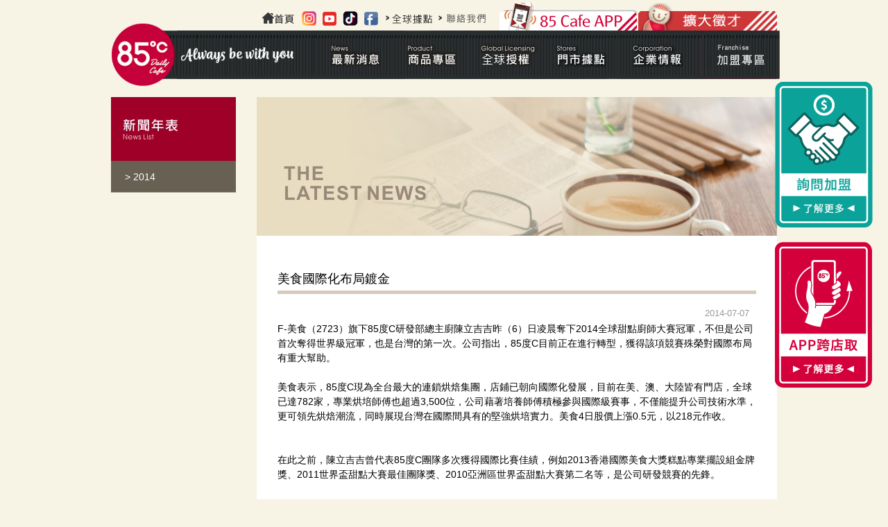

--- FILE ---
content_type: text/html; charset=UTF-8
request_url: https://www.85cafe.com/News_content.php?data=891
body_size: 7299
content:
<!DOCTYPE html PUBLIC "-//W3C//DTD XHTML 1.0 Transitional//EN" "http://www.w3.org/TR/xhtml1/DTD/xhtml1-transitional.dtd">
<html xmlns="http://www.w3.org/1999/xhtml">
	<head>
			<title>85度C。咖啡。蛋糕。烘焙專賣店</title>
		<meta http-equiv="Content-Type" content="text/html; charset=utf-8">
		<!--<base href="http://www.85cafe.com/" />-->
		<meta name="keywords" content="85度C,85度C咖啡,咖啡,烘焙,蛋糕">
		<meta name="description" content="85°C 以「咖啡、蛋糕與烘焙」經典組合，深耕全台都會商圈與鄉間小鎮。堅持「物超所值」的初衷，分享精緻蛋糕與美味烘焙，搭配健康食尚飲品。展臂迎接新食紀，遇見85°C 「Daily Cafe」，由手中的咖啡、麵包與蛋糕,為您傳遞溫暖，共享人生真味">
		<meta property="og:image" content="img/85weblogo.png" />
		<meta name="viewport" content="width=device-width, initial-scale=1, user-scalable=1">
		<link type="text/css" href="img/favicon.png" rel="icon">
		<link type="text/css" href="css/owl.carousel.min.css" rel="stylesheet">
		<link type="text/css" href="css/main.css" rel="stylesheet">

		<link type="text/css" href="css/lightbox.css" rel="stylesheet">
		<script type="text/javascript" src="js/jquery.min.js"></script>
		<script type="text/javascript" src="js/owl.carousel.min.js"></script>
		<script type="text/javascript" src="js/allscript.js"></script>
		
        <!--GA追蹤碼-->
        <script>
          (function(i,s,o,g,r,a,m){i['GoogleAnalyticsObject']=r;i[r]=i[r]||function(){
          (i[r].q=i[r].q||[]).push(arguments)},i[r].l=1*new Date();a=s.createElement(o),
          m=s.getElementsByTagName(o)[0];a.async=1;a.src=g;m.parentNode.insertBefore(a,m)
          })(window,document,'script','https://www.google-analytics.com/analytics.js','ga');

          ga('create', 'UA-89669672-1', 'auto');
          ga('send', 'pageview');

        </script>
        <!--GA追蹤碼-->
		<!-- Global site tag (gtag.js) - Google Analytics -->

		<script async src="https://www.googletagmanager.com/gtag/js?id=UA-90317240-1"></script>

		<script>

		  window.dataLayer = window.dataLayer || [];

		  function gtag(){dataLayer.push(arguments);}

		  gtag('js', new Date());

		 

		  gtag('config', 'UA-90317240-1');

		</script>

		<!-- GA追蹤碼 -->
		<!-- Global site tag (gtag.js) - Google Analytics -->

		<script async src="https://www.googletagmanager.com/gtag/js?id=UA-175574150-1"></script>

		<script>

		  window.dataLayer = window.dataLayer || [];

		  function gtag(){dataLayer.push(arguments);}

		  gtag('js', new Date());

		 

		  gtag('config', 'UA-175574150-1');

		</script>
		<!-- GA追蹤碼 -->
        <script type="application/javascript">(function(w,d,t,r,u){w[u]=w[u]||[];w[u].push({'projectId':'10000','properties':{'pixelId':'10088163'}});var s=d.createElement(t);s.src=r;s.async=true;s.onload=s.onreadystatechange=function(){var y,rs=this.readyState,c=w[u];if(rs&&rs!="complete"&&rs!="loaded"){return}try{y=YAHOO.ywa.I13N.fireBeacon;w[u]=[];w[u].push=function(p){y([p])};y(c)}catch(e){}};var scr=d.getElementsByTagName(t)[0],par=scr.parentNode;par.insertBefore(s,scr)})(window,document,"script","https://s.yimg.com/wi/ytc.js","dotq");</script>

		<!--AIQUA-->
		<script src="https://cdn.qgraph.io/dist/aiqua-wp.js"></script>
		<script>
		  AIQUA.init({
			appId: '3f7a5990e7cdd831255a',
			timeout: 5000
		  });
		</script>

		<script type="text/javascript">
			!function(q,g,r,a,p,h,js) {
			  if(q.qg)return;
			  js = q.qg = function() {
				js.callmethod ? js.callmethod.call(js, arguments) : js.queue.push(arguments);
			  };
			  js.queue = [];
			  p=g.createElement(r);p.async=!0;p.src=a;h=g.getElementsByTagName(r)[0];
			  h.parentNode.insertBefore(p,h);
			} (window,document,'script','https://cdn.qgr.ph/qgraph.3f7a5990e7cdd831255a.js');

		
	  </script>
		<script type="text/javascript">
			$(document).ready(function(){
				// AIQUA Event
				qg("event", "category_viewed", {
					"category_name": "企業情報/新聞訊息/2014",
					"category_url": "https://www.85cafe.com/News_content.php?data=891"
				});
				
			});
		</script>
		
	</head>

	<body>



		<div class="wrapper">
				<!--<img src="https://sp.analytics.yahoo.com/spp.pl?a=10000&.yp=10000768"/>-->
	<!-- Google 再营销代码的内容 -->
    <!--
    再营销代码不得与个人身份信息相关联，也不得放置在与敏感类别相关的网页上。有关如何设置代码的详细信息和说明，请访问：http://google.com/ads/remarketingsetup
    -->
    <script type="text/javascript">
    /* <![CDATA[ */
    var google_conversion_id = 860147909;
    var google_custom_params = window.google_tag_params;
    var google_remarketing_only = true;
    /* ]]> */
    </script>
    <script type="text/javascript" src="//www.googleadservices.com/pagead/conversion.js">
    </script>
    <noscript>
    <div style="display:inline;">
    <img height="1" width="1" style="border-style:none;" alt="" src="//googleads.g.doubleclick.net/pagead/viewthroughconversion/860147909/?guid=ON&amp;script=0"/>
    </div>
    </noscript>

    <script type="application/javascript">(function(w,d,t,r,u){w[u]=w[u]||[];w[u].push({'projectId':'10000','properties':{'pixelId':'10088163'}});var s=d.createElement(t);s.src=r;s.async=true;s.onload=s.onreadystatechange=function(){var y,rs=this.readyState,c=w[u];if(rs&&rs!="complete"&&rs!="loaded"){return}try{y=YAHOO.ywa.I13N.fireBeacon;w[u]=[];w[u].push=function(p){y([p])};y(c)}catch(e){}};var scr=d.getElementsByTagName(t)[0],par=scr.parentNode;par.insertBefore(s,scr)})(window,document,"script","https://s.yimg.com/wi/ytc.js","dotq");</script>
   
	<script>
		$(document).ready(function(){
			$(".aiqua_media").click(function(){
				media_icon = $(this).data("icon");
				
				// AIQUA Event
				qg("event", "external media", {
					"icon": media_icon
				});
			});
			
		});
	</script>

<!---右側fix按鈕>
    <!---pc--->
    <div class="cross_fixbtn2">
        <a href="franchising_business.php"><img src="img/cross-btn2.png" /></a>
    </div>
    <div class="cross_fixbtn">
        <a href="cross_store.php"><img src="img/cross-btn.png" /></a>
    </div>

    <!--mobile--->
    <a href="franchising_business.php"><div class="cross_fixbtn2_m">詢問加盟</div></a>
    <a href="cross_store.php"><div class="cross_fixbtn_m">APP跨店取</div></a>




	<div class="header">
				<div class="menu_top">
					<a href="http://www.85cafe.com/joinus.php" target="_blank">
                        <div class="menu_addTwo">
                            <img src="file/original/block/people-BENNER.jpeg" width="200" height="40" />
                        </div>
                    </a>
                    <a href="/page/html/85cafe-app.php" targer="_blank" title="85cafeAPP">
						<div class="menu_addAPP"></div>
					</a>
                    <div class="menu_otherword" style="margin-top:10px; margin-left:18px;">
                        <a href="index.php" target="_blank" title="85cafe-Home" class="aiqua_media" data-icon="home">
                            <div class="menu_ow_home"></div>
                        </a>
                        <a href="https://goo.gl/Gu2xHA" target="_blank" title="85cafe-IG" class="aiqua_media" data-icon="IG">
                            <div class="menu_ow_ig"></div>
                        </a>
                        <a href="https://goo.gl/hjgqq2" target="_blank" title="85cafe-youtube" class="aiqua_media" data-icon="Youtube">
                            <div class="menu_ow_yt"></div>
                        </a>
                        <a href="https://www.tiktok.com/@85ctw" target="_blank" title="85cafe抖音" class="aiqua_media" data-icon="抖音">
                            <div class="menu_ow_ms"></div>
                        </a>
						<a href="https://www.facebook.com/85cafe" target="_blank" title="85cafe-FB粉絲團" class="aiqua_media" data-icon="FB">
                            <div class="menu_ow_fb"></div>
                        </a>
						<a href="http://www.85cafe.com/page/html/globallocations.html" target="_blank">
                            <div class="menu_ow_Overseas"></div>
                        </a>
						<a href="contactus.php">
                            <div class="menu_ow_content"></div>
                        </a>
                    </div>
				</div>
        
    	<div class="menu">
        	<a href="index.php"><div class="goindex"></div></a>
            <div class="menu_in">
            	<div class="BTN01">
                    <div class="menu01"></div>
                    <div class="BTN01_in">
                        <div class="menu01c"></div>
                        <div class="menu01_list">
                            <a href="newsactivity.php"><div> > 85度C優惠活動</div></a>
                            <a href="little8.php"><div> > 小8推薦商品</div></a>
                        </div>				
                    </div>  
                </div>
                <div class="BTN02">
                    <div class="menu02"></div>
                    <div class="BTN02_in">
                        <div class="menu02c"></div>
                        <div class="menu02_list">
													
                            
							
							<a href="Product.php?datatid=3"><div> > 85度C</div></a>
                            <a href="https://www.85cafe.com/knowledge/index.php"><div> > 咖啡小學堂</div></a>
                        </div>                        
                    </div>  
                </div>
                <div class="BTN03">
					<div class="menu03"></div>
					<div class="BTN03_in">
						<div class="menu03c"></div>
						<div class="menu02_lists">
												
                            <a href="Product1.php?data=1287"><div> > Why&nbsp85°C?&nbsp為什麼選擇85°C?</div></a>
												
                            <a href="Product1.php?data=1284"><div> > Achievement&nbsp85度C成就</div></a>
												
                            <a href="Product1.php?data=1286"><div> > Global&nbspLocations&nbsp全球據點&nbsp</div></a>
												
                            <a href="Product1.php?data=1288"><div> > Application&nbspProcess&nbsp申請流程簡介</div></a>
													<a href="Application.php"><div> > Application Form 全球授權申請書</div></a>
						</div>  
					</div>  
				</div>

                <div class="BTN04">
                    <div class="menu04"></div>
					<div class="BTN04_in">
                        <div class="menu04c"></div>
                        <div class="menu04_list">
                            <a href="stores.php"><div> > 85度C</div></a>
                        </div>				
                    </div>
                </div>
				

                <div class="BTN05">
                    <div class="menu05"></div>
                    <div class="BTN05_in">
                        <div class="menu05c"></div>
                        <div class="menu05_list">
                            <a href="Brand_about85.php"><div> > 品牌介紹</div></a>
                            <a href="InvestorRelations01.php"><div> > 投資人關係/利害關係人</div></a>
                            <a href="News.php"><div> > 新聞訊息</div></a>
                            <a href="joinus_workEnvironment.php"><div> > 招募夥伴</div></a>
                            <a href="News_happyMG.php"><div> > 幸福享樂誌</div></a>
                        </div>				
                    </div>  
                </div>



               
                <div class="BTN06">

                    <div class="menu06"></div>

                    <div class="BTN06_in">
                        <div class="menu06c"></div>
                         <div class="menu06_list">
                            <a href="Joinlogin.php"><div> > 加盟主專區</div></a>
                                                        <a href="franchising_business.php"><div> > 85度C挺你當老闆</div></a>
                                                    </div>  
                    </div>

                </div>
                
            </div>
        </div>
    </div> 
    <!-- mobile menu -->
    
    <div class="rwdmenu">
        <div class="circle-logo">
            <a href="index.php"></a>
        </div>
        <div class="rwdmenu-cont">
            <div class="button_container" id="toggle">
                <span class="top"></span>
                <span class="middle"></span>
                <span class="bottom"></span>
            </div>
            <div id="overlay-mask"></div>
            <div class="overlay" id="overlay">
                <div class="overlay-content">
                    <div class="rwdmenu-top">
                    </div>
                    <nav class="overlay-menu">
                        <ul>
                            <li id="m-news">
                                <a href="#">最新消息
                                    <span class="sub-li">News</span>
                                </a>
                                <ul class="sub-menu news-area">
                                    <li><a href="newsactivity.php">85度C優惠活動</a></li>
                                    <li><a href="little8.php">85度C小8推薦商品</a></li>
                                    <!--<li><a href="https://daybydaycake.com/">DAY BY DAY優惠活動</a></li>
                                    <li><a href="https://daybydaycake.com/">DAY BY DAY主打商品</a></li>-->
                                </ul>
                            </li>
                            <li id="m-products">
                                <a href="#">商品專區
                                    <span class="sub-li">Product</span></a>
                                <ul class="sub-menu product-area">
                                    <li><a href="Product.php?datatid=3">85度C</a></li>
                                    <!--<li><a href="https://daybydaycake.com/">DAY BY DAY</a></li>-->
                                    <li><a href="https://www.85cafe.com/knowledge/index.php">咖啡小學堂</a><li>
                                </ul>
                            </li>
                            <li id="m-global">
                                <a href="#">全球授權
                                <span class="sub-li">Global Licensing</span></a>
                                <ul class="sub-menu global-area">
                                    <li><a href="Product1.php?data=1287">Why 85°C? 為什麼選擇85°C?</a></li>
                                    <li><a href="Product1.php?data=1284">Achievement 85度C成就</a></li>
                                    <li><a href="Product1.php?data=1286">Global Locations 全球據點</a></li>
                                    <li><a href="Product1.php?data=1288">Application Process 申請流程簡介</a></li>
                                    <li><a href="Application.php">Application Form 全球授權申請書</a></li>
                                </ul>
                            </li>
                            <li id="m-shops">
                                <a href="#">門市據點
                                    <span class="sub-li">Stores</span>
                                </a>
                                <ul class="sub-menu shops-area">
                                    <li><a href="stores.php">85度C</a></li>
                                    <!--<li><a href="https://daybydaycake.com/%e8%81%af%e7%b9%ab%e6%88%91%e5%80%91/%e9%96%80%e5%b8%82%e6%93%9a%e9%bb%9e/">DAY BY DAY</a></li>-->
                                </ul>
                            </li>
                            <li id="m-brand">
                                <a href="#">企業情報
                                    <span class="sub-li">Corporation</span></a>
                                <ul class="sub-menu brand-area">
                                    <li><a href="Brand_about85.php">品牌介紹</a></li>
                                    <li><a href="InvestorRelations01.php">投資人關係/利害關係人</a></li>
                                    <li><a href="News.php">新聞訊息</a></li>
                                    <li><a href="joinus_workEnvironment.php">招募夥伴</a></li>
                                    <li><a href="News_happyMG.php">幸福享樂誌</a></li>
                                </ul>
                            </li>
                            <li id="m-coffe">
                                <a href="#">
                                加盟專區
                                <span class="sub-li">Franchise</span>
                                </a>
                                <ul class="sub-menu 85coffe-area">
                                    <li><a href="Joinlogin.php">加盟主專區</a></li>
                                                                        <li><a href="franchising_business.php">85度C挺你當老闆</a></li>
                                                                    </ul>
                            </li>
                            <li class="no-arrow">
                                <a href="joinus.php">擴大徵才
                            <span class="sub-li">Join us</span>
                            </a>
                            </li>

                            <li class="no-arrow">
                                <a href="cross_store.php">APP跨店取
                            <span class="sub-li">Ａpp Cross Store</span>
                            </a>
                            </li>

                            <li class="no-arrow  r-phone"><a href="http://www.85cafe.com/page/html/85cafe-app.php">85 Cafe APP<img src="img/r-phone-icon.png"></a></li>




                        </ul>
                        <div class="rwd-social-icon">
                            <a href="https://goo.gl/Gu2xHA"><img src="img/instagram-b.png"></a>
                            <a href="https://goo.gl/hjgqq2"><img src="img/youtube-b.png"></a>
                            <a href="https://www.tiktok.com/@85ctw"><img src="img/tiktok-b.png"></a>
                            <a href="https://www.facebook.com/85cafe"><img src="img/facebook-b.png"></a>
                        </div>
                    </nav>
                </div>    
            </div>
        </div>    
    </div>
			<div class="rwdpage-wrap">
				<ol class="breadcrumb">
					<li class="breadcrumb-item"><a href="index.php">首頁</a></li>
					<li class="breadcrumb-item"><a href="Brand_about85.php">企業情報</a></li>
					<li class="breadcrumb-item"><a href="News.php">新聞訊息</a></li>
					<li class="breadcrumb-item active">2014</li>
				</ol>
			<div class="In_content">
				<div class="STORESleft">
					<div class="Brand_list">
					
						<div class="News_Ltitle"></div>
						<div class="single-news-list">
						 <a href="News.php?data=2014"><div class="Brand_listword01">> 2014</div></a>

						</div>
					</div>
				</div>
				<div class="STORESright">
					<div class="News_topBanner"></div> 
					<div class="News_title">美食國際化布局鍍金</div>
					<div class="News_contentword_time">2014-07-07</div>
					<div class="News_contentword">
						<div><p>F-美食（2723）旗下85度C研發部總主廚陳立吉吉昨（6）日凌晨奪下2014全球甜點廚師大賽冠軍，不但是公司首次奪得世界級冠軍，也是台灣的第一次。公司指出，85度C目前正在進行轉型，獲得該項競賽殊榮對國際布局有重大幫助。</p><p>&nbsp;</p><p>美食表示，85度C現為全台最大的連鎖烘焙集團，店鋪已朝向國際化發展，目前在美、澳、大陸皆有門店，全球已達782家，專業烘培師傅也超過3,500位，公司藉著培養師傅積極參與國際級賽事，不僅能提升公司技術水準，更可領先烘焙潮流，同時展現台灣在國際間具有的堅強烘培實力。美食4日股價上漲0.5元，以218元作收。</p><p>&nbsp;</p><p>&nbsp;</p><p>在此之前，陳立吉吉曾代表85度C團隊多次獲得國際比賽佳績，例如2013香港國際美食大獎糕點專業擺設組金牌獎、2011世界盃甜點大賽最佳團隊獎、2010亞洲區世界盃甜點大賽第二名等，是公司研發競賽的先鋒。</p></div>
						<div class="News_pictures">
													</div> 
					</div>
				</div>
				
			</div>
			</div>
			
				<div class="footer">
		        <a href="index.php"><div class="footer_goindex"></div></a>
        <div class="F_word01-top">
            【品質用心保證】*本公司產品已投保6000萬產品責任險  *本公司通過HACCP及ISO22000品質驗證。
        </div>        
    	<div class="F_word01">
        	<div><a href="profile.php">個資條款</a></div><div>│</div>
            <div><a href="privacy.php">隱私權聲明</a></div><div>│</div>
            <div><a href="joinus_faq.php">常見問題</a></div><div>│</div>
            <div><a href="contactus.php">聯絡我們</a></div><div>│</div>
            <div><a href="https://www.esunbank.com.tw/bank/personal/trust/announcement-and-inquiry/gift-certificate-trust-inquiry" target="_blank">禮券信託查詢</a></div>
        </div>
        <div class="copyright">
        85度C版權所有非經授權，不得轉載本網站內容。</br>Copyright © 2020 Gourmet Master Co. Ltd. All Right Reserved.
        </div>

    </div>
    <div class="rwd-main-area">
    <div class="RWDfooter">
         <button id="top-button" style="">
            <span><img src="img/uparrow.png"></span>
          </button>
        <div class="footer-social">
            <div class="social-item">
                <a href="https://goo.gl/Gu2xHA"><img src="img/w-icon-instagram.png"></a>
            </div>
            <div class="social-item">
                <a href="https://goo.gl/hjgqq2"><img src="img/w-icon-youtube.png"></a>
            </div>
            <div class="social-item">
                <a href="https://www.tiktok.com/@85cafe"><img src="img/w-icon-tiktok.png"></a>
            </div>
            <div class="social-item">    
                <a href="https://www.facebook.com/85cafe"><img src="img/w-icon-facebook.png"></a>
            </div>    
        </div>
        <div class="footer-link link-r-arrow">
            <a href="https://www.85cafe.com/page/html/globallocations.html">
            <img src="img/w-icon-world.png">
                <span>全球據點 <span class="footer-sub">Global Stores</span></span>
            </a>
        </div>
        <div class="footer-link link-r-arrow">
            <a href="contactus.php">
            <img src="img/w-icon-phonecall.png">
                <span>聯絡我們 <span class="footer-sub">Contact us</span></span>
            </a>
        </div>
        <div class="footer-link">
            <ul class="footer-info-link">
                <div class="min-flex-link">
                    <li><a href="profile.php">個資條款</a></li>
                    <li><a href="privacy.php">隱私權聲明</a></li>
                    <li><a href="joinus_faq.php">常見問題</a></li>
                    <li><a href="contactus.php">聯絡我們</a></li>
                    <li><a href="https://www.esunbank.com.tw/bank/personal/trust/announcement-and-inquiry/gift-certificate-trust-inquiry" target="_blank">禮券信託查詢</a></li>
                </div>
            </ul>
            <p>85度C版權所有非經授權，不得轉載本網站內容。</p>
            <p>【品質用心保證】*本公司產品已投保6000萬產品責任險</br>*本公司通過HACCP及ISO22000品質驗證。</p>
        </div>
        <div class="footer-link">
            <p>Copyright © 2020 Gourmet Master Co. Ltd. All Right Reserved.</p>
        </div>
    </div>
    </div>
    				
				

		</div>


	</body>
</html>


--- FILE ---
content_type: text/css
request_url: https://www.85cafe.com/css/main.css
body_size: 18020
content:
@charset "utf-8";
body,ul,ol,li,p,h1,h2,h3,h4,h5,h6,form,fieldset,table,td,img,div,dl,dt,dd,input{margin:0;padding:0;}
img{border:none;}
input,select,textarea{outline:none;}
textarea{resize:none;}
body {
	margin:0; 
	padding:0; 
	border:0;
	/*font-family: Arial, Helvetica, sans-serif,微軟正黑體;*/
	font-family: "Arial", Gadget, sans-serif;
	background: #f7f4e5;
}
image {
	border: 0px;
}

image a {
	filter:alpa(opacity=80);   /* old IE */
	filter:progid:DXImageTransform.Microsoft.Alpha(Opacity=80,FinishOpacity=15, Style=3, StartX=0, FinishX=100, StartY=0,FinishY=16); /*supported by current IE*/
	-moz-opacity:0.7;          /* Moz + FF */
	opacity:0.7;               /* 支持新版瀏覽器 */	
}
ul {
	list-style-type: none;
}
a, a:link, a:visited {
	color: #000;
	text-decoration: none;
}
a:hover {
	color: #b0a19d;
}

.wrapper {
	padding: 0px;
	margin-right: auto;
	margin-left: auto;
	width: 960px;
}
.content {
	}
.Index_content {
	background: #FFF;
	height: 770px;
	margin-top: -40px;
	padding: 30px;
}
.I_C_top {height: 300px;}
.I_C_bottom { height: 330px; border-bottom: 2px solid #e5e5e5;}
.I_C_top div {float: left;}

.I_EI {	width: 180px; height: 325px; margin-right: 40px;}
.I_brand {	width: 180px; height: 325px;}
.I_title {
	font-size: 17px;
	font-family: Arial, Helvetica, sans-serif,;
	font-weight: bold;
	color: #9f0028;
	height: 25px;
	border-bottom: 3px #ede6df solid;
	width: 100%;
}
.footer { 
	background: url(../img/footerLOGO.png) no-repeat right top #C61F38;
	height: 120px;
	clear: both;
}
/*header*/
.header {
	height: 130px;
	width: 960px;
	z-index: 80000;
	position: relative;
}
.goindex {
	width: 155px;
	height: 85px;
	position: absolute;
	z-index: 500;
}
.menu {
	width: 960px;
	height: 92px;
	background: url(../img/menuBk.png) no-repeat bottom;
	padding-top: 33px;
}
.menu a {
	color: #FFF;
}
.menu a:hover {
	color: #F96; 
}
.menu_top {
    width: 760px;
    position: absolute;
    z-index: 5;
    margin-left: 200px;
    margin-top: 4px;
}
.menu_addTwo {
	width: 200px;
	height: 40px;
	cursor: pointer;
	float: right;
}
.menu_addTwo:HOVER{ background: url(../img/addTwoBTNc.png) no-repeat;}
.menu_addAPP {
	width: 200px;
	height: 40px;
	cursor: pointer;
	float: right;
	background: url(../img/APPicon.gif) no-repeat;}
}
.menu_otherword { 
	float: right;
	font-size: 12px;
	font-family: Arial, Helvetica, sans-serif,'微軟正黑體';
	margin-top: 13px;
	margin-right: 5px;
}
.menu_ow_fb {
	width: 25px;
	height: 25px;
	background: url(../img/TM_01.png) no-repeat;
	cursor: pointer;
	float: left;
	margin-right: 8px;
}
.menu_ow_ig {
	width: 25px;
	height: 25px;
	background: url(../img/igicon.png) no-repeat;
	cursor: pointer;
	float: left;
	margin-right: 5px;
}
.menu_ow_home {
	width: 50px;
	height: 25px;
	background: url(../img/menuhome-icon.png) no-repeat;
	cursor: pointer;
	float: left;
	margin-right: 5px;
}
.menu_ow_yt {
	width: 25px;
	height: 25px;
	background: url(../img/yticon.png) no-repeat;
	cursor: pointer;
	float: left;
	margin-right: 5px;
}
.menu_ow_ms {
	width: 25px;
	height: 25px;
	background: url(../img/musicicon.png) no-repeat;
	cursor: pointer;
	float: left;
	margin-right: 5px;
}
.menu_ow_fb:HOVER { opacity: 0.7; margin-top: -2px;}
.menu_ow_ig:HOVER { opacity: 0.7; margin-top: -2px;}
.menu_ow_yt:HOVER { opacity: 0.7; margin-top: -2px;}
.menu_ow_ms:HOVER { opacity: 0.7; margin-top: -2px;}

.menu_ow_Overseas {
	width: 68px;
	height: 25px;
	background: url(../img/TM_02.png) no-repeat;
	cursor: pointer;
	float: left;
	margin-right: 8px;
}
.menu_ow_Overseas:HOVER {background: url(../img/TM_02c.png) no-repeat;}

.menu_ow_content {
	width: 68px;
	height: 25px;
	background: url(../img/TM_03.png) no-repeat;
	cursor: pointer;
	float: left;
	margin-right: 8px;
}
.menu_ow_content:HOVER {background: url(../img/TM_03c.png) no-repeat;}
.menu_in {
	margin-left: 295px;
	margin-top: 11px;
	height: 90px;
}
.BTN01 {
	width: 130px;
	height: 70px;
	float: left;
	position: absolute;
}

.BTN01_in {	
	position: absolute;
	z-index: 2;
	font-size: 13px;
	width: 114px;
	display: none;
	top: 0;
}

.BTN01:hover .BTN01_in {	
	display:block;
}
.menu01 {
	width: 114px;
	height: 70px;
	background: url(../img/menu01.png) no-repeat;
	cursor: pointer;
}
.menu01c {
	width: 114px;
	height: 70px;
	background: url(../img/menu01c.png) no-repeat;
	//cursor: pointer;
}
.menu01_list {
	width: 140px;
	background: #9e0028;
	font-family: Arial, Helvetica, sans-serif,'微軟正黑體';
	padding: 10px 15px;
	font-size: 13px;
	color: #FFF;
	line-height: 25px;
	margin-top: -1px;
}

.BTN02 {
	width: 130px;
	height: 70px;
	position: absolute;
	margin-left: 110px;
}

.BTN02_in {	
	position: absolute;
	z-index: 2;
	font-size: 13px;
	width: 114px;
	display: none;
	top: 0;
}

.BTN02:hover .BTN02_in {	
	display:block;
}
.menu02 {
	width: 114px;
	height: 70px;

	background: url(../img/menu02.png) no-repeat;
	cursor: pointer;
}
.menu02c {
	width: 114px;
	height: 70px;
	background: url(../img/menu02c.png) no-repeat;
	//cursor: pointer;
}
.menu02_list {
	width: 140px;
	background: #9e0028;
	font-family: Arial, Helvetica, sans-serif,'微軟正黑體';
	padding: 10px 15px;
	font-size: 13px;
	color: #FFF;
	line-height: 25px;
	margin-top: -1px;
}
.menu02_lists {
	width: 210px;
	background: #9e0028;
	font-family: Arial, Helvetica, sans-serif,'微軟正黑體';
	padding: 10px 15px;
	font-size: 13px;
	color: #FFF;
	line-height: 25px;
	margin-top: -1px;
}
.BTN03 {
	width: 140px;
	height: 70px;
	position: absolute;
	margin-left: 220px;
}

.BTN03_in {	
	position: absolute;
	z-index: 2;
	font-size: 13px;
	width: 130px;
	display: none;
	top: 0;
}

.BTN03:hover .BTN03_in {	
	display:block;
}
.menu03 {
	width: 114px;
	height: 70px;
	background: url(../img/menu03.png) no-repeat;
	cursor: pointer;
}
.menu03c {
	width: 114px;
	height: 70px;
	background: url(../img/menu03c.png) no-repeat;
}
.menu03_list {
	width: 100px;
	background: #9e0028;
	font-family: Arial, Helvetica, sans-serif,'微軟正黑體';
	padding: 10px 15px;
	font-size: 13px;
	color: #FFF;
	line-height: 25px;
	margin-top: -1px;	
}
.BTN04 {
	width: 130px;
	height: 70px;
	position: absolute;
	margin-left: 325px;
}

.BTN04_in {	
	position: absolute;
	z-index: 2;
	font-size: 13px;
	width: 130px;
	display: none;
	top: 0;
}

.BTN04:hover .BTN04_in {	
	display:block;
}
.menu04 {
	width: 114px;
	height: 70px;
	background: url(../img/menu04.png) no-repeat;
	cursor: pointer;
}
.menu04c {
	width: 114px;
	height: 70px;
	background: url(../img/menu04c.png) no-repeat;
	cursor: pointer;
}
.menu04_list {
	width: 140px;
	background: #9e0028;
	font-family: Arial, Helvetica, sans-serif,'微軟正黑體';
	padding: 10px 15px;
	font-size: 14px;
	color: #FFF;
	line-height: 25px;
	margin-top: -1px;	
}
.BTN05 {
	width: 130px;
	height: 70px;
	position: absolute;
	margin-left: 435px;
}

.BTN05_in {	
	position: absolute;
	z-index: 2;
	font-size: 13px;
	width: 130px;
	display: none;
	top: 0;
}

.BTN05:hover .BTN05_in {	
	display:block;
}
.menu05 {
	width: 114px;
	height: 70px;
	background: url(../img/menu05.png) no-repeat;
	cursor: pointer;
}
.menu05c {
	width: 114px;
	height: 70px;
	background: url(../img/menu05c.png) no-repeat;
	//cursor: pointer;
}
.menu05_list {
	width: 160px;
	background: #9e0028;
	font-family: Arial, Helvetica, sans-serif,'微軟正黑體';
	padding: 10px 15px;
	font-size: 14px;
	color: #FFF;
	line-height: 25px;
	margin-top: -1px;	
}

.BTN06 {
	width: 130px;
	height: 70px;
	position: absolute;
	margin-left: 555px;
}

.BTN06_in {
	position: absolute;
	z-index: 2;
	font-size: 13px;
	width: 130px;
	display: none;
	top: 0;
}

.BTN06:hover .BTN06_in {
	display:block;
}
.menu06 {
	width: 114px;
	height: 70px;
	background: url(../img/menu06.png) no-repeat;
	cursor: pointer;
}
.menu06c {
	width: 114px;
	height: 70px;
	background: url(../img/menu06c.png) no-repeat;
	cursor: pointer;
}
.menu06_list {
	width: 130px;
	background: #9e0028;
	font-family: Arial, Helvetica, sans-serif,'微軟正黑體';
	padding: 10px 15px;
	font-size: 14px;
	color: #FFF;
	line-height: 25px;
	margin-top: -1px;
}

/*首頁_最新消息*/
.I_title_news {
	font-size: 17px;
	font-family: Arial, Helvetica, sans-serif,;
	font-weight: bold;
	color: #9f0028;
	height: 30px;
	border-bottom: 3px #ede6df solid;
	width: 100%;
	background: url(../img/title01.png) no-repeat;
}
.I_news { width:450px; height: 325px; margin-right: 40px;}
.I_more {
	width: 50px;
	height: 16px;
	background: url(../img/I_more.png) no-repeat right;
	float: right;
	cursor:pointer;
	margin-left: 400px;
	margin-top: 8px;
}
.I_more:HOVER {
	background: url(../img/I_morec.png) no-repeat right;
}
.I_news_content {
	margin-top: 15px;
	width: 100%;
}
.I_news_list {
	width: 100%;
	border-bottom: 2px #ebebeb solid;
	height: 20px;
	padding: 10px 0;
	font-family: Arial, Helvetica, sans-serif,'微軟正黑體';
	font-size: 14px;
}
.I_news_date {
	width: 50px;
	float: left;
	color: #333;
}
.I_news_word {
	width: 400px;
	float: left;
    overflow:hidden;
    text-overflow:ellipsis;
    white-space: nowrap;
}

/*企業情報*/
.I_title_EI {
	height: 30px;
	border-bottom: 3px #ede6df solid;
	width: 100%;
	background: url(../img/title02.png) no-repeat;
}
.EI_banner {
	width: 180px;
	height: 210px;
	margin-top: 20px;
	position:relative;
}
.EI_banner_in {
	position: absolute;
	z-index: 2;
	width: 180px;
	height: 180px;
	cursor: pointer;
	top: 0;
}
.EI_banner:HOVER .EI_banner_in {
	background: rgba(255, 255, 255, 0.20);
	display: block;
}
.EI_banner img {
	width: 180px;
	height: 180px;/*正方形高度*/
}
/*跨店取CSS*/
.cross_topbanner {
	width: 100%;
	margin-bottom: 20px;
	height: 500px;
}

.cross_pd {
	width: 960px;
	height: 200px;
	margin-bottom: 20px;
}

.cross_pd div {
	height: 200px;
	float: left;
	overflow: hidden;
}

.cross_pd_left {
	width: 235px;
	margin-right: 5px;
}
.cross_pd_left img {
	width: 100%;
}
.cross_pd_center {
	width: 470px;
	margin: 0 5px;
}
.cross_pd_center img {
	width: 100%;
}
.cross_pd_right {
	width: 235px;
	margin-left: 5px;
}
.cross_pd_right img {
	width: 100%;
}
.cross_edit {
	margin-bottom: 20px;
	line-height: 1.5;
}
.cross_edit img {
	max-width: 100%;
}
.cross_bottompic {
	margin-bottom: 20px;
	background: #e8dfcd;
}
.cross_bottompic img {
	width: 100%;
}
.cross_fixbtn {
	width: 165px;
	height: 235px;
	position: fixed;
	right: 10px;
	bottom: 150px;
	z-index: 999999999;
}
.cross_fixbtn2 {
	width: 165px;
	height: 235px;
	position: fixed;
	right: 10px;
	bottom: 380px;
	z-index: 999999999;
}

.cross_fixbtn_m {display: none;}
.cross_fixbtn2_m {display: none;}


/*企業情報新聞*/
.clear {clear: both;}

/*首頁集團品牌*/
.I_title_Brand {
	height: 30px;
	border-bottom: 3px #ede6df solid;
	width: 100%;
	background: url(../img/title03.png) no-repeat;
}
.Brand_banner {
	width: 180px;
	height: 120px;
	margin-top: 20px;
	position:relative;
}
.Brand_banner_in {
	position: absolute;
	z-index: 2;
	width: 180px;
	height: 120px;
	cursor: pointer;
	display: none;
	top: 0;
}
.Brand_banner:HOVER .Brand_banner_in {
	background: rgba(255, 255, 255, 0.20);
	display: block;
}
.Brand_banner img {
	width: 180px;
	height: 120px;
}
.Brand_content {
	font-size: 13px;
	line-height: 20px;
	margin-top: 10px;
	overflow: hidden;
	text-overflow: ellipsis;
	display: -webkit-box;
	-webkit-line-clamp: 4; /* 第六行要顯示點點點 */
	-webkit-box-orient: vertical;
	font-family: Arial, Helvetica, sans-serif,'微軟正黑體';
	color: #000;
}
/*首頁商品情報*/
.I_title_PD {
	height: 30px;
	border-bottom: 3px #ede6df solid;
	width: 100%;
	background: url(../img/title04.png) no-repeat;
}
.I_PD_content {	margin-top: 30px;}
.I_PD_list {
	width: 162px;
	height: 240px;
	float: left;
	font-family: Arial, Helvetica, sans-serif,'微軟正黑體';
	margin-right: 22px;
}
.I_PD_list2 {
	width: 162px;
	height: 240px;
	float: left;
	font-family: Arial, Helvetica, sans-serif,'微軟正黑體';
}
.I_PD_list_title_S {
	height: 20px;
	font-size: 15px;
	color: #e36c04;
	border-bottom: 3px solid #e36c04;
	font-weight: bold;
}
.I_PD_list_title_N {
	height: 20px;
	font-size: 15px;
	color: #ff4760;
	border-bottom: 3px solid #ff4760;
	font-weight: bold;
}
.I_PD_list_pic {
	border: #e5e5e5 1px solid;
	border-top: 0;
	width: 140px;
	height: 140px;
	padding: 10px;
	margin-bottom: 10px;
}
.I_PD_list_pic img {
	width: 140px;
	height: 140px;
}
.I_PD_list_PDname {
	max-height: 40px;
	font-size: 15px;
	margin-top: 8px;
}
.I_PD_list_cost {
	font-size: 16px;
	height: 20px;
	color:#9e0028;
	font-weight: bold;
}
/*首頁底部Banner*/
.I_B_banner01 {
	width: 205px;
	height: 63px;
	float: left;
	margin-top: 30px;
	margin-right: 20px;
}

.I_B_banner02 {
	width: 205px;
	height: 63px;
	float: left;
	margin-top: 30px;
	margin-right: 20px;
}
.I_B_banner03 {
	width: 205px;
	height: 63px;
	float: left;
	margin-top: 30px;
	margin-right: 20px;
	background: url("../img/giftcard-banner.JPG") no-repeat;
	cursor: pointer;
}
.I_B_banner04 {
	width: 400px;
	height: 63px;
	float: left;
	margin-top: 30px;
	font-family: Arial, Helvetica, sans-serif,'微軟正黑體';
	font-size: 13px;
	color: #F03;
	line-height: 20px;
}
.I_B_banner05 {
	width: 205px;
	height: 63px;
	float: left;
	margin-top: 30px;
	background: url("../img/bread-banner0718.jpg") no-repeat;
	cursor: pointer;
}
/*Footer*/
.F_word01 {
	font-family: Arial, Helvetica, sans-serif,'微軟正黑體';
	font-size: 15px;
	color: #FFF;
	margin-left: 30px;
	width:930px;
	height: 20px;
}
.F_word01-top {
	font-family: Arial, Helvetica, sans-serif,'微軟正黑體';
	font-size: 15px;
	color: #FFF;
	margin-left: 30px;
	width:930px;
	height: 20px;
	padding-top: 10px;
}
.F_word01 div { float:left; margin:10px;}
.F_world85 {
	width: 83px;
	height: 22px;
	background: url(../img/world85.png) no-repeat;
	float: left; 
}
.F_word01 a {
	color: #ebe0e3;
}
.F_word02 a {
	color: #ebe0e3;
}
.F_word02 {
	font-family: Arial, Helvetica, sans-serif,'微軟正黑體';
	font-size: 13px;
	color: #ebe0e3;
	margin-left: 35px;
	height: 30px;
	width:930px;
	position: absolute;
	z-index: 5;
	margin-top: -10px;
	
}
.F_word02 div { float:left; margin:3px;}
.copyright {
	height: 35px;
	position: absolute;
	z-index: 5;
	margin-left: 40px;
	margin-top: 30px;
	font-size: 12px;
	color: #ffffff;
}
/*首頁大廣告Banner*/
.I_banner {	height: 500px; margin-top:70px;}
.I_banner img { width:960px; height:500px;}
.thumbimg {
	position: absolute;
	margin-top: 84px;
	width: 100%;
	float: left;
	z-index: 100;
}
.thumbimg img {
	width: 30px ;
	height: 30px;
}
.abgne-block-20120106 {
	margin-top: -60px;
    width: 960px;
    overflow: hidden;
    position: absolute;
    z-index: 50000;
    margin-left: 0px !important;
    text-align: right;
}
.abgne-block-20120106 span {
	margin-right: 5px;
}
.abgne-block-20120106 span img {
	width: 60px;
	height: 45px;
	vertical-align: middle;
	border: 2px solid rgba(255%,255%,255%,0.2);
}
/*側拉頁*/
.right_photo {
	width: 1086px;
	height: 1534px;
	position: fixed;
	z-index: 500;
	background: #333;
	margin-left: 1000px;
	background: url(../img/right_page.png) no-repeat;
}
.right_button {
	width: 31px;
	height: 254px;
	background: url(../img/right_button.png) no-repeat;
	cursor: pointer;
}
.go85facebook {
	width: 197px;
	height: 139px;
	background: url(../img/pullgofacebook.jpg) no-repeat;
	position: absolute;
	z-index: 1000;
	cursor: pointer;
	margin-left: 489px;
	margin-top: 606px;
}
.go85facebook:HOVER {
	width: 197px;
	height: 139px;
	background: url(../img/pullgofacebookc.jpg) no-repeat;
	position: absolute;
	z-index: 1000;
	cursor: pointer;
}
.go852 {
	width: 197px;
	height: 139px;
	background: url(../img/pullgo852.jpg) no-repeat;
	position: absolute;
	z-index: 1000;
	cursor: pointer;
	margin-left: 700px;
	margin-top: 606px;
}
.go852:HOVER {
	width: 197px;
	height: 139px;
	background: url(../img/pullgo852c.jpg) no-repeat;
	position: absolute;
	z-index: 1000;
	cursor: pointer;
}
/*內頁共用*/
/*內頁共用*/
.top_banner {	height: 250px; margin-top: 80px;}

.In_content {
	width: 960px;
	margin-top: 10px;
	margin-bottom: 10px;
	float: left;
}
.In_content2 {
	width: 960px;
	margin-top: -40px;
	margin-bottom: 10px;
	float: left;
}
.thumbimg{
	position: absolute;
	float: left;
	margin-top: 430px;
	margin-left: 30px;
	z-index: 100;
	height: 60px;
}
.thumbimg div {
	width: 60px !important;
	height: 45px !important;
	float: left;	
	margin-right: 10px!important;
	border: 3px solid #FFF!important;
}
.thumbimg img {
	width: 60px;
	height: 45px;
}
/*產品內頁(左側較小)*/
.PDleft {	float: left; width:125px; margin-right:10px; background:#e8dfcd; min-height:500px;}
.PDright {float: left; width: 825px;}

.PD_list {
	width: 125px;
	padding: 20px 0;
	//background: #e8dfcd;
}
.PD_listin {
	width: 105px;
	padding: 2px 5px 2px 15px;
	font-family: "Arial", Gadget, sans-serif,'微軟正黑體';
	border-left: 5px #9f0026 solid;
	font-size: 15px;
	margin-bottom: 10px;
	color: #9f0026; 
}
.PD_listinC {
	width: 105px;
	padding: 2px 5px 2px 15px;
	font-family: "Arial", Gadget, sans-serif,'微軟正黑體';
	border-left: 5px #e8dfcd solid;
	font-size: 15px;
	margin-bottom: 10px; 
}
.PD_content {
	background: #FFF;
	padding: 10px;
	float: left;
	width: 805px;
}

.PD_title {
	font-size: 20px;
	font-family: "Palatino Linotype", "Book Antiqua", Palatino, serif,'微軟正黑體';   
	height: 20px; 
	padding: 6px 0;
	border-bottom: 1px solid #eee9ed;
	margin-top: 5px;
	color: #9f0028;
	margin-bottom: 20px;
	font-style:italic;
	font-weight: bold;
}
.PD_title span {
	font-size: 13px;
	color: #CCC;
}
/*最新優惠*/

.LO_dmList {
	float: left;
	margin-top: 20px;
}
.LO_dm {
	width: 250px;
	height: 350px;
	border: 1px solid #CCC;
	float: left;
	margin: 8px;
	margin-bottom: 30px;
}
.LO_dm:HOVER {
	cursor: pointer;
}
.LO_dm img {
	width: 250px;
	height: 350px;
}
/*小八推薦商品*/
.L8_list{
	margin-top: 20px;

}
.L8_PD {
	width: 168px;
	padding: 0 10px 5px 10px;
	border: 1px solid #f0eef1;
	margin: 5px 8px 15px 0;
	/*float: left;*/
}
.L8_PD_list_title_N {
	height: 20px;
	font-size: 15px;
	color: #ff4760;
	border-bottom: 3px solid #ff4760;
	font-weight: bold;
}
.PD_Generation {
	width: 30px;
	height: 30px;
	float: right;
	-webkit-border-radius: 20px;
	-moz-border-radius: 20px;
	border-radius: 20px;
	background: #FFF;
	color: #333;
	font-family: Arial, Helvetica, sans-serif,'微軟正黑體';
	padding: 5px;
	font-size: 12px;
	margin-left: 125px;
	position: absolute;
	z-index: 900;
	margin-top: -48px;
	text-align: center;
	background: #F63;
	color: #FFF;
}
.L8_PD_list_pic {
	border-top: 0;
	width: 170px;
	margin-top: 10px;
}
.L8_PD_list_pic img {
	width: 100%;
}
.L8_PD_list_PDname {
	font-size: 17px;
	margin-top: 15px;
	font-family: Arial, Helvetica, sans-serif,'微軟正黑體';
}
.L8_PD_list_content {
	font-size: 13px !important;;
	//font-family: Arial, Helvetica, sans-serif,'微軟正黑體';
	margin-bottom: 10px;
	margin-top: 10px;
	/*color: #8D8D8D;*/
	line-height: 17px;
}
.L8_PD_list_content span {
	font-size: 13px !important;
}
.L8_PD_list_content p {
	font-size: 13px !important;
}
.L8_PD_list_content strong {
	font-size: 13px !important;
}
.L8_PD_list_content div {
	font-size: 13px !important;
}
.L8_PD_list_cost {
	width: 175px;
	min-height: 20px;
	//font-size: 18px;
	margin-top: 3px;
	color:#9e0028;
	font-weight: bold;
	font-family: Arial, Helvetica, sans-serif,'微軟正黑體';
	float: left;
}
.L8_PD_list_cost div {
	padding: 0 2px;
	font-size: 16px;
	font-weight: 400;
	font-weight: bold;
	color:#9e0028;
	float: left;
	margin-right: 3px;
	margin-bottom: 3px;
}
/*二代店列表*/
.PD_DM {
	width: 165px;
	height: 65px;
	background: url(../img/DM.jpg) no-repeat;
	margin-top: 10px;
}
.PD_QA {
	width: 165px;
	height: 75px;
	background: url(../img/QA_banner.jpg) no-repeat;
	margin-top: 10px;
}
.PD_kind2 {
	font-size: 14px;
	font-family: Arial, Helvetica, sans-serif,'微軟正黑體';
	margin-top: 5px;
	width: 805px;
	height: 50px;
}
.PD_kind2span01 {
	padding: 5px 10px 5px 10px;
	text-decoration: underline;
	color: #9e0028;
}
.PD_kind2span02 {
	padding: 5px 10px 5px 10px;
	text-decoration: underline;
	color: #000;
}
/*一代店列表*/
.PD1_dmList {
	text-align: center;
	margin-top: 10px;
}
.PD1_dm img {
	width: 760px;
}

/*門市專區*/
.STORESleft {	float: left; width:200px; margin-right:10px;}
.STORESright {float: left; width: 750px; background:#FFF; padding-bottom: 80px; height:auto; min-height:950px}
.STORES_searchlist {
	width: 200px;
	padding-bottom: 20px;
	background: #FFF;	
}
.STORES_listTitle {
	height: 15px;
	padding: 15px;
	text-align: center;
	font-family: Arial, Helvetica, sans-serif,'微軟正黑體';
	background: #9a8e80;
	color: #FFF;
}
.STORES_title01 {
	font-size: 14px;
	font-family: Arial, Helvetica, sans-serif,'微軟正黑體';
	padding: 5px;
	margin-top: 10px;
	margin-left: 5px;
}
.STORES_S select {
	width: 180px;
	padding: 5px;
	margin: 10px;
}
.STORES_input {
	font-size: 14px;
	font-family: Arial, Helvetica, sans-serif,'微軟正黑體';
	margin-left: 10px;
	margin-bottom: 10px; 
}
.SR_topbanner {
	width: 750px;
	height: 260px;
	background: url(../img/store/stores-top.jpg) no-repeat;
}
.SR_topbanner2 {
	width: 750px;
	height: 260px;
	background: url(../img/store/stores-top2.jpg) no-repeat;
}
.SR_searchBTN {
	width: 160px;
	height: 50px;
	background: url(../img/StoreSerach_btn.jpg) no-repeat;
	margin-left: 20px;
	margin-top: 30px;
	margin-bottom: 20px;
	border: 0;
	cursor: pointer;
}
.SR_loginBTN {
	width: 160px;
	height: 50px;
	background: url(../img/login_btn.jpg) no-repeat;
	margin-left: 8px;
	margin-top: 30px;
	margin-bottom: 20px;
	border: 0;
	cursor: pointer;
}
.SR_searchBanner {
	width: 340px;
	height: 190px;
}
.SR_stores2 {
	width: 340px;
	height: 190px;
	background: url(../img/store/stores-top02.jpg)no-repeat;
	float: left;
	margin: 17px;
	margin-bottom: 40px;
}
.SR_stores_map {
	width: 340px;
	height: 190px;
	background: url(../img/store/stores-top03.jpg) no-repeat;
	float: left;
	margin: 17px;
	margin-bottom: 40px;
}
.SR_bottom_title {
	width: 713px;
	border-bottom: 3px solid #d6caba;
	padding-bottom: 10px;
	font-size: 14px;
	margin-left: 17px;
	padding-top: 20px;
	margin-bottom: 30px;
}
.SR_storesadd {
	margin-left: 15px;
	height: 25px;
	margin-top: 10px;
}
.SR_storesadd div {
	float: left;	
}
.SR_Stitle {
	font-size: 15px;
	font-family: Arial, Helvetica, sans-serif,'微軟正黑體';
	color: #822a41;
	margin-right: 10px;
}
.SR_city {
	color: #333;
	font-family: Arial, Helvetica, sans-serif,'微軟正黑體';
	font-size: 15px;
	padding: 0 10px;
	text-decoration: underline;
}
.SR_content {
	background: #FFF;
	margin-top: 20px;
	padding: 30px;
	float: left;
	width: 900px;
	font-size: 14px;
	line-height: 25px;
	font-family: Arial, Helvetica, sans-serif,'微軟正黑體';
	min-height: 400px;
}
.SR_content2 {
	width: 690px;
	margin-top: 0px;
}
.Store_title {
	height: 30px;
	border-bottom: 5px solid #9a8e80;
	font-size: 20px;
	font-family: Arial, Helvetica, sans-serif,'微軟正黑體';
	margin-bottom: 10px;
	 padding-top:10px; margin: 0 20px;
	 padding-bottom: 5px;

}
.Store_form {
	border: 1px #CCC solid;
	margin-top: 30px;
	font-family: Arial, Helvetica, sans-serif,'微軟正黑體';
	width:710px; margin-left:20px;
}
.Store_form table {
	width: 100%;
	font-size: 15px;
}
.Store_form tr td {
	padding-left: 20px;
	height: 40px;
}
.shoplist-dbd-table{width:715px; margin-left:19px; font-size:13px;}
.SR_tr01 {
	background:#e0dace;
	height: 30px;
}
.Store_INtitle {
	height: 30px;
	/*border-bottom: 5px solid #9a8e80;*/
	font-size: 20px;
	font-family: Arial, Helvetica, sans-serif,'微軟正黑體';
	margin-top: 10px;
	/*float: left;*/
}
.SR_icon {
	width: 30px;
	height: 40px;
	background: url(../img/store/storemap_icon.png) no-repeat;
	float: left;
}
.SR_detial {
	width: 100%;
	padding-top: 30px;
}
.SR_detial_map {
	width: 550px;
	height: 350px;
	float: right;
	border: 1px solid #CCC;
}
.SR_detial_map2 {
	width: 48%;
	/*height: 250px;*/
	float: right;
	border: 1px solid #CCC;
	overflow: hidden;
}
.SR_detial_map img {
	width: 100%;
}
.SR_detial_map2 img {
	width: 100%;
}
.SR_detial_content {
	width: 345px;
	height: 350px;
	float: left;
}
.SR_detial_content table {
	border: 1px solid #00; 
	border-collapse: collapse;
	width: 100%;
	height: 350px;
	font-family: Arial, Helvetica, sans-serif,'微軟正黑體';
	font-size: 14px;

}
.SR_detial_content tr, td {
	border: 1px solid #CCC;
	padding: 5px;
}
.SR_td01 {
	background: #e0dace;
	text-align: center;
	width: 40px;
}
img.contactus-bkg-img {
    width: 900px;
}
.contactus_topBanner{
	width: 100%;
	height: 200px;
    background-size: cover;
    background: url(../img/contact-usbanner.jpg) no-repeat;
}
/*門市據點*/
.SR_detial_content2 {
	width: 300px;
	height: 350px;
	float: left;
}
.SR_detial_content2 table {
	border: 1px solid #00; 
	border-collapse: collapse;
	width: 100%;
	height: 350px;
	font-family: Arial, Helvetica, sans-serif,'微軟正黑體';
	font-size: 14px;

}
.SR_detial_content2 tr, td {
	border: 1px solid #CCC;
	padding: 5px;
}
.SR_detial_content3 {
	float: left;
	width: 50%;
}
.SR_detial_content3 div {
	padding: 10px 0px;
	font-size: 13px;
	font-family: Arial, Helvetica, sans-serif,'微軟正黑體';
	font-size: 14px;
	color: #333;
}

/*品牌介紹*/
.Brand_Ltitle {
	width: 180px;
	height: 92px;
	background: url(../img/Brand/Ltitle.png) no-repeat;
}
.Brand_listword01 {
	width: 160px;
	height: 15px;
	padding: 15px 0 15px 20px;
	font-family: Arial, Helvetica, sans-serif,'微軟正黑體';
	font-size: 14px;
	background: #686053;
	color: #FFF;
	border-bottom: 1px solid #bab6ad;
}
.Brand_listword02:HOVER {
	width: 160px;
	height: 15px;
	padding: 15px 0 15px 20px;
	font-family: Arial, Helvetica, sans-serif,'微軟正黑體';
	font-size: 14px;
	background: #686053;
	color: #FFF;
	border-bottom: 1px solid #bab6ad;
}
.Brand_listword02 {
	width: 160px;
	height: 15px;
	padding: 15px 0 15px 20px;
	font-family: Arial, Helvetica, sans-serif,'微軟正黑體';
	font-size: 14px;
	background: #9a8e80;
	color: #FFF;
	border-bottom: 1px solid #bab6ad;
}
.Brand_Ltitle02 {
	width: 160px;
	height: 15px;
	padding: 15px 0 15px 20px;
	font-family: Arial, Helvetica, sans-serif,'微軟正黑體';
	font-size: 15px;
	background: #543e31;
	color: #FFF;
	border-bottom: 1px solid #bab6ad;
	margin-top: 30px;
}
.Brand_listword03 {
	width: 160px;
	height: 15px;
	padding: 15px 0 15px 20px;
	font-family: Arial, Helvetica, sans-serif,'微軟正黑體';
	font-size: 14px;
	background: #dad1c0;
	color: #2e2013;
	border-bottom: 1px solid #bab6ad;
}
.Brand_listword03:HOVER {
	width: 160px;
	height: 15px;
	padding: 15px 0 15px 20px;
	font-family: Arial, Helvetica, sans-serif,'微軟正黑體';
	font-size: 14px;
	background: #baaf9d;
	color: #2e2013;
	border-bottom: 1px solid #bab6ad;
}
.Brand_listword04 {
	width: 160px;
	height: 15px;
	padding: 15px 0 15px 20px;
	font-family: Arial, Helvetica, sans-serif,'微軟正黑體';
	font-size: 14px;
	background: #baaf9d;
	color: #2e2013;
	border-bottom: 1px solid #bab6ad;
}
.Brand_topBanner {
	width: 750px;
	height: 195px;
	background: url(../img/Brand/Brand_top.jpg) no-repeat; 
}
.Brand_list {
	width: 200px;
	padding-bottom: 20px;
}
.Brand_pic {
	text-align: center;
}
.Brand_word {
	font-size: 15px;
	font-family: Arial, Helvetica, sans-serif,'微軟正黑體';
	line-height: 22px;
	margin-left: 30px; 
	margin-right: 30px;
}
/*最新消息*/
.News_Ltitle {
	width: 180px;
	height: 92px;
	background: url(../img/News/Ltitle.png) no-repeat;
}
.News_title {
	border-bottom: 5px solid #d6caba;
	padding-bottom: 5px;
	font-size: 18px;
	margin-left: 17px;
	margin: 50px 30px 20px 30px;
	font-family: Arial, Helvetica, sans-serif,'微軟正黑體';
}
.News_topBanner {
	width: 750px;
	height: 200px;
	background: url(../img/News/topBanner.jpg) no-repeat;
	
}
.News_topBanner2 {
	width: 750px;
	height: 200px;
	background: url(../img/News/topBanner2.jpg) no-repeat;
	
}
.News_list {
	width: 690px;
	/*height: 20px;*/
	padding-bottom: 10px;
	border-bottom: 1px solid #efedf0;
	font-size: 14px;
	font-family: Arial, Helvetica, sans-serif,'微軟正黑體';
	margin: 20px 30px 20px 30px;
}
.News_day {
	width: 100px;
	height: 30px;
	float: left;
	color: #726d69;
}
.News_content {
	width: 590px;
	/*height: 30px;*/
	float: left;
	font-family: Arial, Helvetica, sans-serif,'微軟正黑體';
}
.News_contentword {
	width: 690px;
	margin: 0 30px;
	font-size: 14px;
	line-height: 1.5;	
}
.News_contentword_time {
	color: #999;
	font-size: 13px;
	height: 20px;
	width: 710px;
	text-align: right;
}
/*幸福享樂誌*/
.NewsHappy_title {

}
.NewsHappy_img {
	width: 710px;
	margin-left: 30px;
}
.NewsHappy_img img {
	width: 100%;
}
.NewsHappy_history {
	width: 700px;
	margin-left: 30px;
	margin-top: 10px;
	text-align: right;
	font-family: Arial, Helvetica, sans-serif,'微軟正黑體';
}
/*招募夥伴*//*創業加盟專區*/
.joinusright {float: left; width: 750px; background:#FFF; padding-bottom: 80px; height:auto; min-height:400px}
.joinus_topBanner {
	width: 750px;
	height: 200px;
	background: url(../img/joinus/topbanner.png) no-repeat; 
}
.joinus_Ltitle {
    width: 155px;
    height: 65px;
    background: #9f0028;
    color: #fff;
    padding: 25px 0 0 25px;
    font-size: 20px;
    font-family: 微軟正黑體;
}

.joinuspic_btn {
    width: 150px;
    height: 30px;
    text-align: center;
    padding: 25px 30px;
    background: #036eb6;
    color: #fff;
    position: absolute;
    border-radius: 10px;
    font-size: 25px;
    margin-top: 130px;
    margin-left: 650px;
    cursor: pointer;
}
.joinuspic_btn:hover {
	margin-top: 120px;
}
/*投資者關係*/
.InvestorRelations_Ltitle {
	width: 180px;
	height: 92px;
	background: url(../img/InvestorRelations/Ltitle.jpg) no-repeat; 
}
.cook_topBanner {
	width: 750px;
	height: 195px;
	background: url(../img/Brand/Team_top.jpg) no-repeat;
}

.pdficon {
	width: 30px;
	height: 30px;
	background: url(../img/InvestorRelations/pdf-icon.png) no-repeat;
	float: left;
	margin-right: 8px;
}
.pdfword {
	float: left;
	margin-top: 10px;
}
.wordlist {
	height: 40px;
	border-bottom: 1px dashed #CCC;
	margin-bottom: 10px;
}
.pdflist {
	width: 100%;
	height: 45px;
}
.pdflist2{
	width: 220px;
	height: 45px;
}

/*聯絡我們*/

.STORESright.contactpage {
       width: 900px;
    padding: 30px;
    margin-bottom: 1rem;
}
.News_title.contactpage {
    margin: 0px 0px 20px 0px;
}
.contactus-info {
    padding: 3% 5%;
}
.about-contactus {
    font-size: 0.9rem;
}
td.verift-td label {
    display: block;
    margin-bottom: 0.5rem;
}
table#contact-table {
       margin: 0;
    width: 100%;
}
p.contact-m-title.first-title{
	margin-top:2rem; 
}
p.contact-m-title {
    background: #dad1c0;
    padding: 10px;
    padding-left: 1.8rem;
    position: relative;
    letter-spacing: 1px;
}
p.contact-m-title:before {
    content: "";
    width: 1rem;
    height: 100%;
    position: absolute;
    background: #9f0028;
    left: 0;
    top: 0;
}
.coderenew.contactpage{
	margin:0; 
}
table#contact-table td {
    border: none;
    padding: 0.5rem 0;
}
td.contact-td {
    width: 100px;
}
td.contact-td-input {
    width: auto;
}
td.contact-td-input input {
	font-size: 1rem;
  width: 90%;
    height: 25px;
    margin-left: 1rem;
    padding: 5px 2px 5px 2px;
    border-radius: 0;
    border: solid 1px #a9a9a9;
}
td.contact-td-inline a {
    color: #c62038;
}
td.contact-td-verift {
    display: block;
}
td.contact-td-verift label {
    display: block;
    margin-bottom: 0.8rem;
}
table#contact-table td select {
    width: 3rem;
    height: 1.5rem;
    margin-left: 1rem;
   padding-left: 5px;
}
.choice-select{display: inline-block;}
.choice-select select {
    -webkit-appearance: none;
    -moz-appearance: none;
    appearance: none;
    background-image: url(../img/dropdown-icon.png);
    background-repeat: no-repeat;
        background-position: 90% center;
    background-size: 10px;
}
.contactcheckbox{display: inline-block;position:relative;}
.contactcheckbox > input:checked::before {
    color: #ff5908;
    content: "✓";
    text-align: center;
    display: block;
    position: absolute;
    left: -10%;
    top: -45%;
    width: 26px;
    height: 26px;
    font-size: 1.8em;
}
.contactcheckbox > input {
    width: 20px;
    height: 20px;
    -webkit-appearance: none;
    -mox-appearance: none;
    -o-appearance: none;
    appearance: none;
    background-color: #ffffff;
    border: 1px solid #8e8e8e;
    border-radius: 0;
    cursor: pointer;
    outline: none;
    position: relative;
}
.about-contact-area {
    padding: 3%;
}
.about-contact-area p{
    margin-bottom: 10px;
}
.contact-txt {
    width: 90%;
    margin-left: 1rem;
    min-height: 80px;
     border-radius: 0;
    border: solid 1px #a9a9a9;
}
.input-verift {
    display: flex;
}
#contactverift {
    width: auto;
    height: 1.2rem;
}
.verifi-area {
    position: relative;
    display: block;
    width: 150px;
}
.verifi-area #veriftimg {
    width: 100px;
}
.coderenew {
    margin: 0;
    position: absolute;
    right: 0px;
    top: calc((100% - 20px)/2);
}
#contact-table .submit-btn {
    background: #d5233a;
    border: none;
    padding: 0.8rem;
    color: #ffffff;
    border-radius: 5px;
    font-size: 1rem;
    margin: 0 auto;
    display: block;
}
img#veriftimg{position: relative;}



/*常見問題*/
.QA_right {
	width: 750px;
	float: left;
	//border-left: 1px solid #CCC;
	min-height: 500px;
	padding-left:10px;
}
.QA_title {
	font-size: 22px;
	font-family: "Arial", Gadget, sans-serif,'微軟正黑體';
	height: 20px; 
	padding: 6px 0;
	color: #9f0028;
	font-weight: bold;
	margin-bottom: 30px;
}
.QA_content {
	background: #FFF;
	padding: 10px;
	float: left;
	width: 740px;
}
.QA_question {
	height: 18px;
	background: #ebe3d6;
	border-left: 10px solid #9f0028;
	font-size: 16px;
	font-family: "Arial", Gadget, sans-serif,'微軟正黑體';
	padding: 10px;
	font-weight: bold;
}
.QA_answer {
	font-size: 15px;
	color: #9f0028;
	line-height: 22px;
	margin-left: 20px;
	font-family: "Arial", Gadget, sans-serif,'微軟正黑體';
	margin-top: 10px;
	margin-bottom: 30px;
}

/*footergoINDEX*/
.footer_goindex {
	width: 100px;
	height: 50px;
	position: absolute;
	z-index: 3000;
	margin-left: 840px;
	margin-top: 20px;
}
.cus_td01 { width: 100px;}
.cus_td02 { width: 325px;}
.cus_td03 { width: 150px;}
.cus_td04 { width: 325px;}
.Store_table {
	position: absolute;
	z-index: 50;
	margin-top: 435px;
	width: 900px;
	font-family: Arial, Helvetica, sans-serif,'微軟正黑體';
}
.Store_table table {
	width: 900px;
}
.Store_table a {
	color: #009;
	text-decoration: underline;
}
.Store_table label {
	color:
}
.Store_table input {
	padding: 5px;
	width: 250px;
	font-size: 16px;
	font-family: Arial, Helvetica, sans-serif,'微軟正黑體';
}
.Store_table select {
	padding: 5px;
	width: 100px;
}
.Store_table textarea {
	padding: 5px;
	width: 93%;
	height: 50px;
}
.Store_table table,td,tr{
	border-collapse: collapse;
	border: 1px dashed #E8E8E8;
}
.coderenew {
	width: 20px;
	height: 20px;
	position: absolute;
	z-index: 5;
	margin-left: 240px;
	margin-top: -30px;
	cursor: pointer;
}
.coderenew2 {
	width: 20px;
	height: 20px;
	margin-top: -30px;
	cursor: pointer;
}
.cus_td01 { width: 100px;}
.cus_td02 { width: 325px;}
.cus_td03 { width: 150px;}
.cus_td04 { width: 325px;}

.mailto a {
	color: #03C;
	text-decoration: underline;
	font-size: 13px;
	position: absolute;
	z-index: 50;
	margin-left: 75px;
	margin-top: 425px;
}
.mailto2 a {
	color: #03C;
	text-decoration: underline;
	font-size: 13px;
	position: absolute;
	z-index: 50;
	margin-left: 75px;
	margin-top: 895px;
}
.mailto3 a {
	color: #03C;
	text-decoration: underline;
	font-size: 13px;
	position: absolute;
	z-index: 50;
	margin-left: 15px;
	margin-top: 1025px;
}
.branch_ex {
	font-size: 13px;
	color: #666;
	margin-bottom: 15px;
	margin-top: -10px;
	line-height: 22px;
}
/*企業關係上方的選單*/
.otherMenu {
	width: 750px;
	height: 90px;
	background: #210f06;
	border-top: #bab3a9 1px solid;
}
.otherMenu div {
	float: left;
}
.otherMenu_01 {
	width: 135px;
	height: 90px;
	background: url(../img/Brand/tmbt1.png) no-repeat;
}
.otherMenu_01:HOVER {
	width: 135px;
	height: 90px;
	background: url(../img/Brand/tmbt1c.png) no-repeat;
	cursor: pointer;
}
.otherMenu_01B {
	width: 345px;
	height: 90px;
	background: url(../img/Brand/tm1.png) no-repeat;
}
.otherMenu_02 {
	width: 135px;
	height: 90px;
	background: url(../img/Brand/tmbt2.png) no-repeat;
}
.otherMenu_02:HOVER {
	width: 135px;
	height: 90px;
	background: url(../img/Brand/tmbt2c.png) no-repeat;
	cursor: pointer;
}
.otherMenu_02B {
	width: 345px;
	height: 90px;
	background: url(../img/Brand/tm2.png) no-repeat;
}
.otherMenu_03 {
	width: 135px;
	height: 90px;
	background: url(../img/Brand/tmbt3.png) no-repeat;
}
.otherMenu_03:HOVER {
	width: 135px;
	height: 90px;
	background: url(../img/Brand/tmbt3c.png) no-repeat;
	cursor: pointer;
}
.otherMenu_03B {
	width: 345px;
	height: 90px;
	background: url(../img/Brand/tm3.png) no-repeat;
}
.otherMenu_04 {
	width: 135px;
	height: 90px;
	background: url(../img/Brand/tmbt4.png) no-repeat;
}
.otherMenu_04:HOVER {
	width: 135px;
	height: 90px;
	background: url(../img/Brand/tmbt4c.png) no-repeat;
	cursor: pointer;
}
.otherMenu_04B {
	width: 345px;
	height: 90px;
	background: url(../img/Brand/tm4.png) no-repeat;
}
.block_image {
	position: absolute;
	z-index: 8000;
}

/*企業情報編輯器*/
.editbox {
	width: 690px;
	margin-left: 30px;
	//background: #CCC;
	font-size: 14px;
	font-family: Arial, Helvetica, sans-serif,'微軟正黑體';
	line-height: 1.5;
}
.IR_select {
	height: 80px;
}
.IR_select2 {
	font-size: 14px;
	font-family: Arial, Helvetica, sans-serif,'微軟正黑體';
	margin: 30px 0 10px 30px;
}
.IR_titleword {	
	font-size: 15px;
	color: #C00;
	padding-bottom: 10px;
}
.IR_editbox {
	margin-bottom: 50px;
	font-size: 14px;
	line-height: 1.5;
}
.IR_pictures01 {
	width: 470px;
	height: 615px;
	float: right;
	background: url(../img/InvestorRelations/02_03.jpg) no-repeat;
}
.IR_Cyearpaper {
	width: 200px;
	float: left;
}
.IR_icon_play {
	width: 30px;
	height: 30px;
	background: url(../img/InvestorRelations/play.jpg) no-repeat;
}
.IR_icon_pdf {
	width: 30px;
	height: 30px;
	background: url(../img/InvestorRelations/pdf-icon.png) no-repeat;
}
/*最新消息*/
.News_pictures img {
	max-width: 100%;
}
/*側拉頁*/
.SS_pic01 {
	width: 410px;
	height: 600px;
	position: absolute;
	z-index: 70000;
	margin-left: 65px;
	margin-top: 145px;
}
.SS_pic01 img {
	width: 410px;
	height: 600px;
}
.SS_pic02 {
	width: 410px;
	height: 215px;
	position: absolute;
	z-index: 70000;
	margin-top: 760px;
	margin-left: 65px;
}
.SS_pic02 img {
	width: 410px;
	height: 215px;
	
}
.SS_pic03 {
	width: 410px;
	height: 215px;
	position: absolute;
	z-index: 70000;
	margin-top: 990px;
	margin-left: 65px;
}
.SS_pic03 img {
	width: 410px;
	height: 215px;
}
.SS_pic04 {
	width: 410px;
	height: 215px;
	position: absolute;
	z-index: 70000;
	margin-top: 145px;
	margin-left: 490px;
}
.SS_pic04 img {
	width: 410px;
	height: 215px;
}
.SS_pic05 {
	width: 410px;
	height: 215px;
	position: absolute;
	z-index: 70000;
	margin-top: 375px;
	margin-left: 490px;
}
.SS_pic05 img {
	width: 410px;
	height: 215px;
}
.SS_pic06 {
	width: 410px;
	height: 215px;
	position: absolute;
	z-index: 70000;
	margin-top: 760px;
	margin-left: 490px;
}
.SS_pic06 img {
	width: 410px;
	height: 215px;
}
.SS_pic07 {
	width: 410px;
	height: 215px;
	position: absolute;
	z-index: 70000;
	margin-top: 990px;
	margin-left: 490px;
}
.SS_pic07 img {
	width: 410px;
	height: 215px;
}
/*首頁大圖*/
.thmimg {
	margin-top: 410px;
	position: absolute;
	z-index: 50000;
	width: 940px;
	text-align: right;
}
.thmimg img {
	width: 30px;
	height: 20px;
	vertical-align: middle;
	border: 1px solid rgba(255%,255%,255%,0.5);
	margin-right: 5px;
}
/*內頁輪播圖*/
.thmimgs {
	margin-top: 160px;
	position: absolute;
	z-index: 50000;
	width: 950px;
	text-align: right;
}
.thmimgs img {
	width: 20px;
	height: 20px;
	vertical-align: middle;
	border: 1px solid #FFF;
}
/*國際授權表單*/
.application_list {
	width: 810px;
	padding: 5px;
	background: #FFF;
	font-size: 14px;
	font-family: Arial, Helvetica, sans-serif,'微軟正黑體';
}
.application_form01 {
	margin-bottom: 20px;
}
.application_list div {
	margin-bottom: 10px;
}
.application_list input{
	padding: 5px;
}
.application_list h2 {
	margin: 15px 0;
}
.application_list tr {
	padding: 10px 0;
}
.application_ex01 {
	font-size: 15px;
	font-family: Arial, Helvetica, sans-serif,;
	line-height: 20px;
	margin-bottom: 30px;
	border-bottom: 1px dashed #999;
	padding-bottom: 10px;
}
#reloadapp{
	margin-left: 130px;

}
.application_ex02 {
	font-size: 18x;
	color: #C00;
}
td .error {
	color: #F00;
	font-size: 12px;
	padding-left: 5px;
}
td.td-title {
    width: 180px;
}
.describe-input{width: 450px;}
#contactverift{width: 100px;}
img#veriftimg {
    margin-left: 10px;
    position: absolute;
    z-index: 5;
}
#whichcitycountry{width: 100px;}
#manyyears{width: 20px;}
#manystores{width: 20px;}
#brandname{width: 100px;}

/*幸福享樂誌History*/
.Q_allyearpart {
	width: 960px;
	height: 360px;
}
.Q_year {
	width: 960px;
	height: 36px;
	font-family: Arial, Helvetica, sans-serif,微軟正黑體,;
	border-bottom: 2px solid #D6CABA;
}
.Q_year_word {
	font-size: 25px;
	font-weight: bold;
	color: #FFF;
	background-color: #F66;
	padding: 5px;
	width: 80px;
	height: 25px;
}
.Q_pics {
	width: 200px;
	height: 255px;
	float: left;
	padding: 5px;
	margin-right: 30px;
	margin-top: 30px;
}
.Q_pics img{height:255px; width:200px;}
/*新增網頁編輯器清單管理*/
.info_wrapper {
	width: 960px;
	margin: 0 auto;
	padding: 20px 40px;
	/*background: #ffffff;*/
}


/*麵包屑設定*/
ol.breadcrumb {
    display: none;
}




/*RWD設定*/
.overlay ul.sub-menu{
	display: none;
	width: 100%;
    background: #C4C4C4;}
.rwdmenu-top {
    width: 100%;
    height: 30%;
    background: url(../img/open-menucafepic.png) no-repeat;
    background-size: cover;
}
.rwdmenu {
    display: none;
    background:url(../img/rwd-menu-bkgpattern.png) repeat-x;
    height: 90px;
    position: fixed;
    width: 100%;
    top: 0;
}

#m-brand-about.page-select a{
	padding: 0.6rem 0.3rem;
    font-size: 1rem;
	    display: block;
    position: relative;
    color: #ffffff;
    text-decoration: none;
	background: url(../img/w-down-next.png)#ab002a ;
	background-repeat: no-repeat;
    background-position: 90% center;
    background-size: 1rem;
}
#m-brand-about-2.page-select a, #m-brand-about-3.page-select a, #m-brand-about-4.page-select a{
	padding: 0.6rem 0.3rem;
    font-size: 1rem;
	    display: block;
    position: relative;
    color: #ffffff;
    text-decoration: none;
	background: url(../img/w-down-next.png)#543e31 ;
	background-repeat: no-repeat;
    background-position: 90% center;
    background-size: 1rem;
}
#m-brand-about.page-select .link-select .active a{background: #686053;}
#m-brand-about-2.page-select .link-select .active a{background: #686053;}
#m-brand-about-3.page-select .link-select .active a{background: #686053;}
#m-brand-about-4.page-select .link-select .active a{background: #686053;}
#m-brand-about.page-select .link-select a{background: #9a8e80;font-size: 0.8rem;}
#m-brand-about-2.page-select .link-select a{background: #9a8e80;font-size: 0.8rem;}
#m-brand-about-3.page-select .link-select a{background: #9a8e80;font-size: 0.8rem;}
#m-brand-about-4.page-select .link-select a{background: #9a8e80;font-size: 0.8rem;}

ul.link-select li a {
    font-size: 1rem;
}
.pagecont-rwd{width: auto;padding: 3%;}
.RWDfooter{display: none;}
.circle-logo {
    width: 70px;
    height: 70px;
    background: url(../img/85LOGO-new.png)no-repeat;
    position: absolute;
    background-size: cover;
    left: 5%;
    top: 10px;
}
.circle-logo a {
    display: block;
    width: 100%;
    height: 100%;
}
.button_container {
  position: fixed;
  top: 4%;
  right: 2%;
  height: 27px;
  width: 35px;
  cursor: pointer;
  z-index: 50003;
}
.button_container:hover {
  opacity: .7;
}
.button_container.active .top {
  transform: translateY(11px) translateX(0) rotate(45deg);
  background: #FFF;
}
.button_container.active .middle {
  opacity: 0;
  background: #FFF;
}
.button_container.active .bottom {
  transform: translateY(-11px) translateX(0) rotate(-45deg);
  background: #FFF;
}
.button_container span {
    background: #ffffff;
    border: none;
    height: 4px;
    width: 90%;
    position: absolute;
    top: 0;
    left: 0;
    transition: all .35s ease;
    cursor: pointer;
    border-radius: 40px;
}
.button_container span:nth-of-type(2) {
  top: 11px;
}
.button_container span:nth-of-type(3) {
  top: 22px;
}
.overlay-content{
	background: #dbdbdb;
	width: 85%;
	position: fixed;
	right: 0;
	overflow: auto;
	z-index: 50004;
	height: 100%;
	}
.overlay {
  position: fixed;
  top: 0;
  right: 0;
  width: 70%;
  height: 0%;
  opacity: 0;
  visibility: hidden;
  transition: opacity .35s, visibility .35s, height .35s;
  /*overflow: hidden;*/
  z-index: 50001;
}
.overlay.open {
	opacity: 1;
  visibility: visible;
  height: 100%;
}
#overlay-mask{
	position: fixed;
  background: rgba(0, 0, 0, 0.78);
  top: 0;
  right: 0;
  width: 100%;
  height: 0%;
  opacity: 0;
  visibility: hidden;
  transition: opacity .35s, visibility .35s, height .35s;
  overflow: hidden;
  z-index: 50001;
}
#overlay-mask.open {
	opacity: 1;
  visibility: visible;
  height: 100%;
}

.overlay.open li {
  animation: fadeInRight .5s ease forwards;
  animation-delay: .35s;
}
.overlay.open li:nth-of-type(2) {
  animation-delay: .4s;
}
.overlay.open li:nth-of-type(3) {
  animation-delay: .45s;
}
.overlay.open li:nth-of-type(4) {
  animation-delay: .50s;
}
.overlay nav {
 	position: relative;
    height: auto;
    font-size: 1.1rem;
    font-family: Microsoft JhengHei;
    font-weight: 400;
    text-align: left;
   margin-top: 10px;
}
.overlay ul {
  list-style: none;
  padding: 0;
  margin: 0 auto;
  display: inline-block;
  position: relative;
  height: 100%;
   width: 100%;
}
.overlay ul li {
  display: block;
  height: 25%;
  height: calc(100% / 4);
  min-height: 50px;
  position: relative;
  opacity: 0;
}
.overlay ul li a {
  display: block;
  position: relative;
  color: #414141;
  text-decoration: none;
  overflow: hidden;
  padding-left: 8%;
   padding-right: 5%;
  padding-bottom: 10px;
    padding-top: 10px;
  background: url(../img/dropdown-icon.png)no-repeat;
    background-position: 90% center;
    background-size: 12px;
}
.overlay ul .no-arrow a{background: none;}
.overlay ul.sub-menu li {
    height: auto;
    min-height: 0;
    padding: 5px 0;
}
.overlay ul.sub-menu li a{
    background:none;}
span.sub-li {
    font-size: 10px;
    display: block;
}
li.r-phone img {
    height: 2rem;
    vertical-align: bottom;
    margin-left: 5px;
}
.rwd-social-icon a {
    display: block;
    width: 35px;
    height: 35px;
}

.rwd-social-icon {
    display: flex;
    flex-wrap: wrap;
    justify-content: space-around;
    border-top: 1px solid #989898;
    padding: 1rem;
}

.rwd-social-icon a img {
    width: 100%;
    height: 100%;
    object-fit: cover;
}
.extra-link-area {
    margin: 1.5rem 0;
}
.extra-link-area-rwd{display: none;}
.rwdbanner{display: none;}

.rwd-main-area{display: none;}

@keyframes fadeInRight {
  0% {
    opacity: 0;
    left: 20%;
  }
  100% {
    opacity: 1;
    left: 0;
  }
}

a.yearlist-tit {
    display: none;
}
.RWD-hidd {display: none;}
.RWD-block {display: block;}



/*960px 以下*/
@media (max-width: 960px) {

.RWD-hidd{display: block;}
.RWD-block {display: none;}	

.cross_pd {
    width: 100%;
    margin-bottom: 20px;
} 
.cross_pd_left img, .cross_pd_right img, .cross_pd_center img {
	width:100%;
	height:auto;
}

.cross_pd div {
	width: 48%;
	height: auto;
	margin: 1%;	
}
.cross_pd_center {
	width: 98% !important;
}
.cross_topbanner {
	height: auto;
	margin-bottom: 0px;
}
.cross_topbanner img {
	width: 100%;
}
#banner {
	height: auto !important;
	padding-bottom: 0px !important;
}
.cross_edit {
	padding: 3%;
	margin-bottom: 0;
}
.joinuspic_btn {
    width: 50px;
    height: 50px;
    text-align: center;
    padding: 20px;
    background: #036eb6;
    color: #fff;
    position: fixed;
    border-radius: 50px;
    font-size: 20px;
    cursor: pointer;
    right: 10px;
    bottom: 10px;
    border: 5px solid #fff;
    margin-top: 0px;
    margin-left: 0px;
    line-height: 1.3;
}

	
.rwdmenu:after {
    content: "";
    background-image: url(../img/sweetyourlife.png);
    background-repeat: no-repeat;
    background-size: contain;
    width: 50%;
    height: 30px;
    position: absolute;
    left: calc(70px + 6%);
    top: calc((100% - 50px)/2);
}
.wrapper{width: 100%;}
/*RWD新增網頁編輯器清單管理*/
.info_wrapper {
	width: 100%;
	padding: 0;
}
.info_wrapper img {
	max-width: 100%;
	height: auto !important;
}
.info_wrapper iframe {
	width: 100%;
	height: 450px;
}

ol.breadcrumb {
    display: block;
    font-size: 14px;
    padding: 15px 0 15px;
    padding-left: 15px;
    margin: 0px;
    border-radius: 0px;
    list-style: none;
    
}
.breadcrumb>li:first-child{
	padding-left: 20px;
    background-image: url(../img/menuhome-ico.png);
    background-repeat: no-repeat;
    background-size: 14px;
    background-position-y:center; 
}
.breadcrumb>li+li:before {
    padding: 0 5px;
    color: #757575;
    content: "/\00a0";
}
ol.breadcrumb li {
    display: inline-block;
    color: #757575;
}
ol.breadcrumb li a{
    display: inline-block;
    color: #757575;
}
.header{display: none;}
.footer {
    display: none;
}

.PD_listinC.product-DM {
    /*padding-left: 20px;
    background-image: url(../img/menu-icon.png);
    background-repeat: no-repeat;
    background-size: 20px;
    background-position-y: center;*/
        color: #727171;
}
.PD_listinC.product-QA {
	    color: #727171;
    /*  padding-left: 23px;
    background-image: url(../img/QA-icon.png);
    background-repeat: no-repeat;
    background-size: 20px;
    background-position-y: center;
    background-position-x: left;*/
}


.PD_listinC.pdmobile-link  br:nth-child(1) {
    content: "";
    display: none;
}
.PD_listin.pdmobile-link br:nth-child(1) {
    content: "";
    display: none;
}
.PD_listinC.pdmobile-link  br:nth-child(3) {
    content: "";
    display: none;
}
.PD_listin.pdmobile-link br:nth-child(3) {
    content: "";
    display: none;
}
.application_list{width: 100%;}
td.table-td-tit{width: auto;}
.Store_table   td{
    width: 50%;
}
img.contactus-bkg-img {
    width: 100%;
}
.Store_table {
    width: 100%;
}
.Store_table input{
	width: auto;
}
.SR_detial_map, .SR_detial_content, .SR_detial_content2{
    width: 90%;
    margin: 5%;
    float: none;
}

.SR_detial_map {
    position: relative;
    padding-bottom: 50%;
    padding-top: 30px;
    height: 0;
    overflow: hidden;
}
.SR_detial_map iframe {
    position: absolute;
    top: 0;
    left: 0;
    width: 100%;
    height: 100%;
}

.rwdpage-wrap.rwdmainpage {
    margin-top: 0;
    background: #ffffff;
    padding-top: 15%;
}
.rwdmenu {
    display: block;
    z-index: 50001;
}
.PDleft {
    float: none;
    width: 100%;
    min-height: auto;
    margin: 0;
	display: flex;

}
.PDright {
    float: none;
    width: 100%;
}
.PD_list {
    width: 100%;
    padding: 10px;
    display: flex;
    flex-direction: row;
    flex-wrap: wrap;
        justify-content: space-between;
}
.PD_listinC {
    width: auto;
    padding-left: 0;
    margin-bottom: 5px;
}
.LO_dmList {
    float: none;
    max-width: 100%;
    margin: 0 auto;
    display: flex;
    flex-direction: row;
    flex-wrap: wrap;
    justify-content: space-between;
}
.LO_dm {
    float: none;
    width: 30%;
    margin: 1rem auto;
    border: none;
    display: block;
}
.LO_dm a {
    display: block;
    width: 100%;
    height: 100%;
}
.LO_dm a img {
    width: 100%;
    height: 100%;
    object-fit: fill;
}
.PD_content {
    width: auto;
    float: none;
}
.In_content {
    width: 100%;
    float: none;
}
.In_content2 {
    width: 100%;
    margin-top: 0;
    margin-bottom: 10px;
    float: none;
}
#gallery {
    width: 100%;
    position: relative;
    margin-top: 0;
    height: 100%;
}
.QA_content {
    width: 100%;
    float: none;
}
.QA_right{
	float: none;
	width: 100%; 
	padding: 0;
    display: flex;
	}
/*#gallery img {width:100%;height:100%;}*/
.thmimg {
    margin-top: 0; 
    position: absolute;
    z-index: 50000;
    width: 100%;
    text-align: right;
    bottom: 0;
}
.I_banner {
    position: relative;
    height: 400px;
    margin:2rem auto; 
}
.thmimgs {
    margin-top: 0;
    width: 100%;
    bottom: 5%;
    right: 5%;
}




.top_banner {
    margin-top: 90px;
    position: relative;
    display: block;
        height: auto;

}
.PD_list a {
    display: block;
    width: 50%;
}
.PD_listin {
    width: auto;
    max-width: 100%;
    border: none;
    position: relative;
    margin-bottom: 5px;
}
.PD_listin:before {
    content: "";
    width: 0.7rem;
    height: 0.7rem;
    background-image:  url(../img/fast-forward.png);
    background-repeat: no-repeat;
    position: absolute;
    left: 0;
    top: calc((100% - 10px)/2);
    background-size: contain;
}
.rwdpage-wrap {
    margin-top: 15%;
}
.masonry {
    margin: 0 auto;
}

.PD_kind2 {
    width: 100%;
}
.extra-link-area-rwd {
    display: flex;
    width: 100%;
}
.extra-link-area {
    display: none;
}
.SR_content {
    width: 100%;
    float: none;
    padding: 10px 0;
}
/*門市據點*/

/*聯絡我們*/
.STORESright.contactpage {
       width: 100%;
	 padding: 0;
}
td.contact-td {
    width: 20%;
}
td.contact-td-input {
    width: 70%;
}



.QA_answer {
    margin: 15px;}
.QA_question {
    height: auto;
    min-height: 18px;}
    .Store_title {
    padding-left: 1rem;}
.rwd-display{display: none;}
.PD1_dm img {
    width: 100%;
}
.pcbanner{display: none;}
.rwdbanner{
	display: block;
}
.mainbanner-carousel{width: 100%;
    height: auto;
    margin: 0 auto;}
.mainbanner-carousel .item {
    width: 100%;
    height: auto;
    margin: 0 auto;
}
.mainbanner-carousel .item img {
    width: 100%;
    height: auto;
    object-fit: cover;
}
.pagebanner-carousel{width: 100%;
    height: auto;
    margin: 0 auto;}
.pagebanner-carousel .item {
    width: 100%;
    height: auto;
    margin: 0 auto;
}
.pagebanner-carousel .item img {
    width: 100%;
    height: 100%;
    object-fit: cover;
}
.newsbanner-carousel{width: 100%;
    height: auto;
    margin: 0 auto;
    position:relative;
     }
.newsbanner-carousel .item {
    width: 100%;
    height: 120px;
    margin: 0 auto;

}
.newsbanner-carousel .item img {
    width: 100%;
    height: auto;
    object-fit: contain;
}

.productbanner-carousel{width: 100%;
    height: auto;
    margin: 0 auto;
    position:relative;
        margin-bottom: 80px;
     }
.productbanner-carousel .item {
    width: 70%;
    height: 330px;
    margin: 0 auto;
    border: 1px solid #cecece;
    border-top: 5px solid #C61F38;
    border-bottom: 5px solid #C61F38;
        padding: 15px;
}
.productbanner-carousel .item img {
    width: 100%;
    height: 100%;
    object-fit: contain;
}
.productbanner-carousel .owl-carousel .owl-nav .owl-next:after {
 content: "";
	 background-image: url(../img/red-arrow.png);
	background-size: contain;
   background-repeat: no-repeat; 
   	width: 20px;
    height: 36px;
    margin-left: 16px;
    position: absolute;
    top: calc((100% - 40px)/2);
    right: 0;

}
.productbanner-carousel .owl-carousel .owl-nav .owl-prev:after {
	
	 content: "";
   background-image: url(../img/red-arrow.png);
   background-size: contain;
   background-repeat: no-repeat; 
    width: 20px;
    height: 36px;
    margin-right: 16px;
    position: absolute;
    top: calc((100% - 40px)/2);
    left: 0;
    transform: rotate(180deg);
}

.productbanner-carousel .owl-dots {
    position: absolute;
    right: calc((100% - 100px)/2);
    height: auto;
    bottom: -30px;
}
.productbanner-carousel .owl-theme .owl-dots .owl-dot span {
    width: 8px;
    height: 8px;
    margin: 5px;
    border-radius: 50%;
    background:#C4C4C4;
    display: block;
    -webkit-backface-visibility: visible;
    transition: opacity .2s ease;
}   

.productbanner-carousel .owl-theme .owl-dot.active span{
	background:#C61F38;
}

button#top-button {
    background: none;
    border: none;
    position: absolute;
    width: 70px;
    height: 70px;
    right: 0;
    top: -40px;
}
button#top-button:focus {
    outline: none;
}
button#top-button img {
    width: 100%;
    height: 100%;
    object-fit: contain;
}
/*stores RWD*/

.STORESleft {
    float: none;
    width: 100%;
}
.STORESright {
    float: none;
    width: 100%;
    min-height: auto;
}

.SR_topbanner {
    width: 100%;
    height: 200px;
    background-size: cover;
    background-position: right;
}
.STORES_searchlist {
    width: 100%;
}
.SR_bottom_title {
    width: auto;
    margin: 0 auto;
    padding-left: 1rem;
}
.SR_city {
    float: none;
}
.store-search-area {
    display: flex;
}
.select-inline {
    display: flex;
}
.STORES_S{    
	display: block;
    width: 100%;}

.STORES_S select {
    width: 90%;
    margin: 0;
    margin-left: 10px;
}
.STORES_S .choice-select {
    width: 100%;
    display: block;
}
.SR_storesadd div {
    float: none;
}
.SR_storesadd {
    display: flex;
        height: auto;
}
.city-group {
    width: 80%;
    display: flex;
    flex-direction: row;
    flex-wrap: wrap;
        justify-content: start;
}
.Store_form tr td {
    padding-left: 0;
    height: 30px;
    padding: 0;
}
input.SR_searchBTN {
    margin: 1rem auto;
    display: block;
}
.I_PD_list_PDname {
    font-size: 1rem;
    text-align: left;
}
.I_PD_list_cost{
	text-align: left;
}

.I_brand{display: none;}
.Index_content {
    height: 100%;
        margin: 0;
}
.I_C_top div {
    float: none;
}
.tableoverflow {
    width: 100%;
    overflow-x: auto;
}


.tableoverflow::-webkit-scrollbar {
        width: 6px; 
        height: 10px;
    }
.tableoverflow::-webkit-scrollbar-thumb {
        border-radius: 20px;
        background: #C61F38;
    }
.tableoverflow::-webkit-scrollbar-track {
        border-radius: 0;
        background: rgba(0,0,0,0.1);
    }

.mobile-title {
    width: 200px;
    margin: 1rem auto;
}

.mobile-title img {
    width: 100%;
}
table.shoplist-dbd-table {
    width: 100%;
    margin-left: 0;
}
.describe-input{width: auto;}


.rwd-main-area{display:block;}
.application_form01 {
    width: 100%;
    overflow-x: auto;
}
.application_form01 input {
    margin: 10px 0;
        border: 1px solid #737373;
}
.SR_content p img {
    width: 100%;
}






/*全球據點*/
.F_word01 {
    width: auto;
    height: 100%;
    margin: 0 auto;
}
.global-area {
    background: url(../img/globallocations_r3_c1.jpg);
    display: flex;
    align-content: flex-start;
    flex-wrap: wrap;
    padding-bottom: 1rem;
    background-size: cover;
    margin-top: 120px;    
}
.global-item a {
    display: block;
    padding: 1rem;
}
.global-item{display: block;width: 50%;}
.global-item img{width:100%;height: auto;}
.global-title{ background: url(../img/globallocations_r1_c1.jpg);}
.global-title {
    background: url(../img/globallocations_r1_c1.jpg)no-repeat;
     background-position: left;
    width: 100%;
    height: 120px;
    position: fixed;
    top: 0;
}
.global-title a {
    width: 80px;
    height: 80px;
    display: block;
    position: absolute;
    left: 0;
    top: calc((100% - 80px)/2);
}
/*Brand RWD*/
.otherMenu {
    width: 100%;
    display: flex;
    height: 60px;
}
.otherMenu div {
    float: none;
    background-size: cover;
   	background-position: left bottom;
   	height: 70px;
}
.otherMenu div:hover{
	width: 100%;	
	height: 60px;
	background-size: cover;
   	background-position: left bottom;
}
.otherMenu a:hover {
    width: 20%;
}
.otherMenu_01B {
    width: 40%;
}
.otherMenu_02B {
    width: 40%;
}
.otherMenu_04B{
 width: 40%;
}
.otherMenu a {
    width: 20%;
}
.otherMenu_01, .otherMenu_02, .otherMenu_03, .otherMenu_04{
	width: 100%
} 
.otherMenu_01, .otherMenu_02, .otherMenu_03, .otherMenu_04:hover{
	width: 100%
} 
.News_title {
    margin: 1rem auto;
	padding: 3% 2%;

}
.otherMenu .otherMenu_01B:hover {
    width: 60%;
} 
.otherMenu .otherMenu_02B:hover {
    width: 60%;
}
.otherMenu .otherMenu_03B:hover {
    width: 60%;
}
.otherMenu .otherMenu_04B:hover {
    width: 60%;
}
.editbox {
    width: 95%;
    margin: 0 auto;
    overflow-x: auto;
}

.editbox img {
   width: 95%!important;
    height: auto!important;
    margin: 0 auto;
    display: block;
}
.Brand_list {
    width: 100%;
    padding: 0;
}

.News_Ltitle,.InvestorRelations_Ltitle {
    display: none;
}
.Brand_listword01 {
    width: auto;
}
.Brand_listword02:HOVER{width: auto;}
.Brand_listword02 {
    width: auto;
}
.News_topBanner {
    width: 100%;
    background-size: cover;
}
.link-select{
	display: none;
	width: 100%;
}

a.yearlist-tit {
    display:block;
    padding: 1rem 0.5rem;
    font-size: 1.2rem;
    display: block;
    position: relative;
    color: #ffffff;
    text-decoration: none;
    background: url(../img/w-down-next.png)#ab002a;
    background-repeat: no-repeat;
    background-position: 90% center;
    background-size: 1.5rem;
}
a.yearlist-tit span {
    font-size: 0.8rem;
    display: inline-block;
    margin-left: 5px;
}
.NewsHappy_history {
    width: 100%;
	margin: 0;

}
.NewsHappy_history a {
    padding-right: 1rem;
}
.NewsHappy_img {
    width: 100%;
    margin: 0;
}
.News_list {
    width: auto;
    margin: 10px 0;
    height: auto;
    display: flex;
    padding: 10px;
}
.News_list a {
    width: 100%;
    display: flex;
}
.News_day {
    width: 25%;
    float: none;
   height: auto;
}
.News_content {
    width: 75%;
    float: none;
    height: auto;
    word-wrap: break-word;
	word-break: break-all;
}
.News_contentword_time {
      width: auto;
      padding-right: 1rem;
}
.News_contentword {
       width: auto;
    margin: 0;
    padding: 1rem;
}
.News_contentword a {
    word-wrap: break-word;
    word-break: break-all;
}
.single-news-list{
	width: 100%;
}
.story_bady_info_author {
    width: auto;
    margin: 0!important;
        text-align: start;
}
.story_bady_info_author a{
    width: auto;
}
.dm-pic img {
    width: 100%;
}
/*join us RWD*/

.joinusright {
    width: 100%;
    float: none;
}
.joinus_topBanner {
    width: 100%;
    background-size: cover;

}
.News_topBanner2 {
    width: 100%;
    background-size: cover;
}
/*news RWD*/
.I_news_word {
    width: 100%;
    float: none;
    overflow: hidden;
    text-overflow: ellipsis;
    white-space: nowrap;
}
.leftcafe {
    width: 90px;
    margin-right: 2rem;
}
.cafe-news-item {
    padding: 0 10%;
    display: flex;
}

.date_news-tit {
    color: #C61F38;
    font-size: 1.5rem;
    font-family: serif;
    letter-spacing: 1px;
    font-weight: 700;
    text-align: left;
}
.cafe-news-item a {
    display: block;
    width: 75%;
}
.cafe-news-item p {
    overflow: hidden;
    display: -webkit-box;
    -webkit-box-orient: vertical;
    -webkit-line-clamp: 2;
    line-height: 24px;
    height: 50px;
}
.newsbanner-carousel .owl-carousel .owl-nav .owl-next:after {
   content:"";
   background-image:  url(../img/red-arrow.png);
  background-size: contain;
   background-repeat: no-repeat; 
   	width: 20px;
    height: 36px;
    margin-left: 16px;
    position: absolute;
    top: calc((100% - 40px)/2);
    right: 0;
}
.newsbanner-carousel .owl-carousel .owl-nav .owl-prev:after {
content:"";
   background-image:  url(../img/red-arrow.png);
   background-size: contain;
   background-repeat: no-repeat; 
    width: 20px;
    height: 36px;
    margin-right: 16px;
    position: absolute;
    top: calc((100% - 40px)/2);
    left: 0;
    transform: rotate(180deg);
}

.newsbanner-carousel .owl-dots {
    position: absolute;
    right: calc((100% - 110px)/2);
    height: auto;
    bottom: 0;
}
.newsbanner-carousel .owl-theme .owl-dots .owl-dot span {
    width: 8px;
    height: 8px;
    margin: 5px;
    border-radius: 50%;
    background:#C4C4C4;
    display: block;
    -webkit-backface-visibility: visible;
    transition: opacity .2s ease;
}   

.newsbanner-carousel .owl-theme .owl-dot.active span{
	background:#C61F38;
}
.morebtn {
    margin: 2rem auto;
    width: 100px;
}

.morebtn img {
    width: 100%;
}

.productbanner-carousel .I_PD_list {
	margin: 0 auto;
    float: none;
    width: 80%;
    height: 350px;
    border-top: 3px solid #C61F38;
    border-bottom: 3px solid #C61F38;
}

.productbanner-carousel .I_PD_list_pic {
	padding:0; 
    border: none;
    width: 100%;
    height: 280px;
}
.productbanner-carousel .I_PD_list_title_N {
	    border: none;
    
}
.m-product-block {
    margin-bottom: 50px;
}

.m-news-block {
    margin: 50px 0;
}
.mobile-title.longtitle {
    width: 220px;
}
.linkrow {
    display: flex;
        width: 50%;
}
.m-link-block {
    display: flex;
}
.bottomlink-item a {
    width: 120px;
    height: 120px;
    display: block;
    margin: 0 auto;
}
.bottomlink-item img {
    width: 100%;
    height: 100%;
    object-fit: contain;
}
.bottomlink-item {
    width: 50%;
}
.store-news {
    width: 100%;
    height: auto;
}
.store-news img {
    width: 100%;
    height: 100%;
    object-fit: cover;
}
.m-store-block {
    margin-top: 1rem;
}
.Store_form {
    width: 100%;
        margin-left: 0;
}
.Store_table table{width: 100%;}

.Q_allyearpart {
    width: auto;
    height: auto;
}
.Q_list {
    display: flex;
    flex-wrap: wrap;
    align-items: start;
    justify-content: flex-start;
}

.Q_year {
    width: auto;
}
.Q_pics {
    float: none;
    margin: 10px 0;
}


/*rwdfooter*/
.RWDfooter{
	display:block ;
	background: #C61F38;
	padding:1rem;
	position: relative;
	padding-bottom: 0;
}
.footer-social {
    display: flex;
    padding: 1rem;
}
.social-item {
    width: 50px;
    height: 50px;
    margin: 0 auto;
}

.social-item a img {
    display: block;
}
.social-item a img {
    display: block;
    width: 100%;
    height: 100%;
    object-fit: contain;
}
.footer-link {
    padding: 5% 0;
    border-top: 1.3px solid #D87878;
}
.footer-link a {
    color: #ffffff;
    display: inline-block;
    vertical-align: middle;
    line-height: 1.5rem;
}
.footer-link img {
    width: 1.5rem;
    height: 1.5rem;
    object-fit: cover;
    display: inline-block;
    vertical-align: middle;
    margin-right: 5px;
}
.footer-link a span {
    display: inline-block;
}
.footer-sub {
    font-size: 0.8rem;
    margin-left: 0.5rem;
}
.link-r-arrow{
	background: url(../img/w-next.png)no-repeat;
    background-position: right center;
    background-size: 0.6rem;
}
.footer-link a {
    width: 100%;
}
ul.footer-info-link {
    display: flex;}

.footer-info-link li {
    display: block;
       margin: 5px;
    position: relative;
   /* border-right: 1px solid #ffffff;
    border-left: 1px solid #ffffff;*/
    padding: 0 6px;
}
/*.footer-info-link li:after {
    content: "";
    background: #ffffff;
    width: 1px;
    height: 1rem;
    position: absolute;
    top: calc((100% - 1rem)/2);
    right: -3px;
}*/
/*.footer-info-link li:last-child:after {
display: none;
}*/
.min-flex-link {
    width: 100%;
    display: flex;
}
.footer-link p {
    color: #FFBCBC;
    font-size: 0.95rem;
    text-align: center;
}
.EI_banner {
    width: 100%;
    height: 100%;
}

}
@media (max-width: 960px) {
  .cross_edit img {
    max-width: 100% !important;
    height: auto !important;
  }
  .cross_fixbtn {
  	display: none;
  }
    .cross_fixbtn2 {
  	display: none;
  }
.cross_fixbtn_m {
		width: 110px;
        height: auto;
        position: fixed;
        right: 0px;
        bottom: 80px;
        z-index: 999999999;
        background: #C6133A;
        border-radius: 5px 0 0 5px;
        font-size: 18px;
        font-weight: 400;
        display: block;
        color: #fff;
        border: 1px solid #fb6363;
        padding: 5px;
        text-align: center;
}
.cross_fixbtn2_m {
        width: 100px;
        height: auto;
        position: fixed;
        right: 0px;
        bottom: 125px;
        z-index: 999999999;
        background: #00A29A;
        border-radius: 5px 0 0 5px;
        font-size: 18px;
        font-weight: 400;
        display: block;
        padding: 5px;
        color: #fff;
        text-align: center;
        border: 1px solid #75cab3;
}





}

/* 768px 以下*/
@media (max-width: 768px) {
	.button_container {
    top: 20px;
}

.info_wrapper iframe {
	width: 100%;
	height: 350px;
}


.LO_dm {
    float: none;
    width: 40%;
    height: 350px;
    margin: 1rem auto;
    border: none;
    display: block;}
    .rwdpage-wrap {
    margin-top: 18%;}
    .mobile-title {
    width: 180px;
    margin: 1rem auto;
}
.mobile-title.longtitle {
    width: 220px;
}
.store-news {
    width: 100%;
    height: auto;
}

.store-news img {
    width: 100%;
    height: 100%;
    object-fit: cover;
}
.linkrow {
    display: flex;
        width: 50%;
}
.m-link-block {
    display: flex;
        padding: 1rem;
}
.bottomlink-item a {
    width: 120px;
    height: 120px;
    display: block;
    margin: 0 auto;
}
.bottomlink-item img {
    width: 100%;
    height: 100%;
    object-fit: contain;
}
.bottomlink-item {
    width: 50%;
}
.footer-link p{
	text-align: left;
}
.aiqua .aiqua__item-img{
	width: 100%!important;
}
.SR_detial_content3 {
	float: inherit;
	width: 100%;
}
.SR_detial_map2 {
	float: inherit;
	width: 100%;
}

  .cross_fixbtn {
  	display: none;
  }
    .cross_fixbtn2 {
  	display: none;
  }
.cross_fixbtn_m {
		width: 110px;
        height: auto;
        position: fixed;
        right: 0px;
        bottom: 80px;
        z-index: 999999999;
        background: #C6133A;
        border-radius: 5px 0 0 5px;
        font-size: 18px;
        font-weight: 400;
        display: block;
        color: #fff;
        border: 1px solid #fb6363;
        padding: 5px;
        text-align: center;
}
.cross_fixbtn2_m {
        width: 100px;
        height: auto;
        position: fixed;
        right: 0px;
        bottom: 125px;
        z-index: 999999999;
        background: #00A29A;
        border-radius: 5px 0 0 5px;
        font-size: 18px;
        font-weight: 400;
        display: block;
        padding: 5px;
        color: #fff;
        text-align: center;
        border: 1px solid #75cab3;
}



}




/* 480px 以下*/
@media (max-width: 480px) {
	.rwdmenu-top {
    height: 25%;
}
.info_wrapper iframe {
	width: 100%;
	height: 300px;
}
	.LO_dm {
    float: none;
    width: 250px;
    margin: 1rem auto;
    border: none;
    display: block;
    height: 350px;}

	.top_banner {
        height: auto;    margin-top: 60px;}
    .thmimgs{display: none;}
    .rwdmenu{height: 60px;}
	.button_container {
    top: 18px;}
    .rwdpage-wrap {
    margin-top: 85px;
}

.overlay ul li a {
    padding-top: 5px;
    padding-bottom: 5px;
}

.mainbanner-carousel{height: auto;}
.rwdpage-wrap.rwdmainpage {
    padding-top: 85px;
}
.mobile-title {
    width: 160px;
       margin: 1.5rem auto;
}
.pagebanner-carousel .item {
    width: 100%;
   height: auto;
    margin: 0 auto;
}
.leftcafe {
    width: 30%;
    margin-right: 1rem;
}
.cafe-news-item p {
    overflow: hidden;
    display: -webkit-box;
    -webkit-box-orient: vertical;
    -webkit-line-clamp: 2;
    line-height: 24px;
    height: 50px;
    text-align: left;
}
.mobile-title.longtitle {
    width: 190px;
}
.store-news {
    width: 100%;
    height: auto;
}

.store-news img {
    width: 100%;
    height: 100%;
    object-fit: cover;
}
.m-news-block {
    margin: 80px 0;
}
.m-link-block {
    display: block;
    padding: 1rem 0;
}
.linkrow {
    display: flex;
        width: 100%;
}
.bottomlink-item {
    display: block;
    width: 100%;
    margin: 1rem;
}

.bottomlink-item  a {
	width: 130px;
    height: 130px;
    display: block;
    margin: 0 auto;
}

.bottomlink-item  a img {
    width: 100%;
    height: 100%;
    object-fit: contain;
}
.social-item {
    width: 40px;
    height: 40px;
}
.otherMenu {
    height: 40px;
}
.otherMenu div {
   	height: 40px;
}
.otherMenu div:hover{	
	height: 40px;
}
.News_topBanner, .joinus_topBanner {
    height: 100px;
}
.contactus-info {
    padding: 3% 2%;
}
ul.footer-info-link {
    display: block;
}
.min-flex-link {
    width: 100%;
    display: flex;
    margin-bottom: 10px;
    flex-wrap: wrap;
        align-content: flex-start;
}
.verifi-area #veriftimg {
    width: 85%;
}
.verifi-area {
    width: 60%;
}
td.contact-td {
    width: 30%;
}
.global-item {
    display: block;
    width: 100%;
}
.Q_pics img{width: 100%;height: 100%;object-fit: cover;}
.Q_pics {
    margin: 0;
    width: 50%;
    padding: 0;
    height: auto;
}
.Q_pics a {
    display: block;
    width: auto;
    padding: 10px;
}
.L8_PD {
    width:auto;

}
.L8_PD_list_cost {
    width: 100%;
    float: none;
}
.L8_PD_list_pic {
    width: 100%;
}
.PD_Generation {
    float: none;
    padding: 25px 10px;
    border-radius: 50%;
    right: 20px;
    bottom: calc(100% - 375px);
    font-size: 14px;
    width: 50px;
    height: auto;
    display: block;
    vertical-align: middle;
}
.rwdmenu:after {
    content: "";
    background-image: url(../img/sweetyourlife.png);
    background-repeat: no-repeat;
    background-size: contain;
    width: 50%;
    height: 50px;
    position: absolute;
    left: calc(70px + 6%);
    top: calc((100% - 40px)/2);
}
}
/* 415px 以下*/
@media (min-width: 400px) and (max-width: 415px) {
	.PD_Generation{
	bottom: calc(100% - 364px);}
}

/* 400px 以下*/
@media (max-width: 400px) {
.global-title {
    height: 80px;
    background-size: 150%;
}
.global-title {
    height: 120px;
    background-size: 180%;
}
.Q_pics {
    margin: 0;
    width: 50%;
}
#contactverift {
    width: 70px;
}
.PD_Generation{
	bottom: calc(100% - 325px);}
}


/*360px 以下*/

@media (max-width: 360px) {
.PD_Generation{
	bottom: calc(100% - 310px);}

.info_wrapper iframe {
	width: 100%;
	height: 250px;
}

  .cross_fixbtn {
  	display: none;
  }
    .cross_fixbtn2 {
  	display: none;
  }
.cross_fixbtn_m {
		width: 110px;
        height: auto;
        position: fixed;
        right: 0px;
        bottom: 80px;
        z-index: 999999999;
        background: #C6133A;
        border-radius: 5px 0 0 5px;
        font-size: 18px;
        font-weight: 400;
        display: block;
        color: #fff;
        border: 1px solid #fb6363;
        padding: 5px;
        text-align: center;
}
.cross_fixbtn2_m {
        width: 100px;
        height: auto;
        position: fixed;
        right: 0px;
        bottom: 125px;
        z-index: 999999999;
        background: #00A29A;
        border-radius: 5px 0 0 5px;
        font-size: 18px;
        font-weight: 400;
        display: block;
        padding: 5px;
        color: #fff;
        text-align: center;
        border: 1px solid #75cab3;
}



}

/*320px 以下*/

@media (max-width: 320px) {
.PD_Generation{
	bottom: calc(100% - 270px);}
  .cross_fixbtn {
  	display: none;
  }
    .cross_fixbtn2 {
  	display: none;
  }
.cross_fixbtn_m {
		width: 110px;
        height: auto;
        position: fixed;
        right: 0px;
        bottom: 80px;
        z-index: 999999999;
        background: #C6133A;
        border-radius: 5px 0 0 5px;
        font-size: 18px;
        font-weight: 400;
        display: block;
        color: #fff;
        border: 1px solid #fb6363;
        padding: 5px;
        text-align: center;
}
.cross_fixbtn2_m {
        width: 100px;
        height: auto;
        position: fixed;
        right: 0px;
        bottom: 125px;
        z-index: 999999999;
        background: #00A29A;
        border-radius: 5px 0 0 5px;
        font-size: 18px;
        font-weight: 400;
        display: block;
        padding: 5px;
        color: #fff;
        text-align: center;
        border: 1px solid #75cab3;
}

	
}


